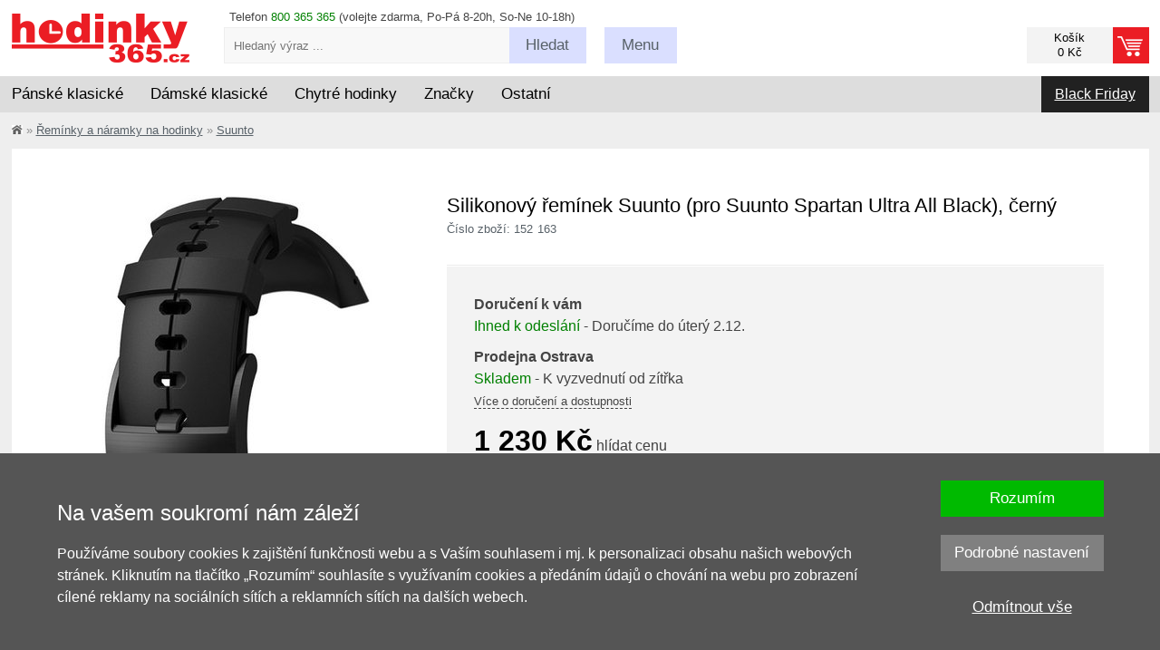

--- FILE ---
content_type: text/css
request_url: https://www.hodinky-365.cz/css/hlavni_base_new.css?60
body_size: 21103
content:
/*@import url('https://fonts.googleapis.com/css2?family=Inter:ital,opsz,wght@0,14..32,100..900;1,14..32,100..900&family=Montserrat:ital,wght@0,100..900;1,100..900&family=Noto+Sans:ital,wght@0,100..900;1,100..900&family=Open+Sans:ital,wght@0,300..800;1,300..800&family=Poppins:ital,wght@0,100;0,200;0,300;0,400;0,500;0,600;0,700;0,800;0,900;1,100;1,200;1,300;1,400;1,500;1,600;1,700;1,800;1,900&family=Source+Sans+3:ital,wght@0,200..900;1,200..900&display=swap');
*/
@font-face {
  font-family: "Oswald";
  src: url("font/Oswald-Light.eot");
  src: url("font/Oswald-Light.eot?#iefix") format("embedded-opentype"), url("font/Oswald-Light.svg#Oswald") format("svg"), url("font/Oswald-Light.woff") format("woff"), url("font/Oswald-Light.ttf") format("truetype");
  font-weight: normal;
  font-style: normal;
}
.cleaner {
  display: block;
  height: 0;
  clear: both;
  overflow: hidden;
  font-size: 0;
}
.cll {clear: left;}
.clr {clear: right;}
.nezalamovat {white-space: nowrap;}
.top-mrg10 {margin-top: 10px;}
.marb-10 {margin-bottom: 10px;}
.marb-15 {margin-bottom: 15px;}
.marb-30 {margin-bottom: 30px;}
.button {
  display: inline-block;
  border: none;
  background-color: #DADFFF;
  color: #586168;
  padding: 0 15px;
  text-align: center;
  height: 40px;
  line-height: 40px;
  font-size: 17px;
  cursor: pointer;
  vertical-align: bottom;
}
.button:hover, .razeni-mobile .select-btn:hover{
  background-color: #586168;
  color: #ffffff;
}
a.button {
  text-decoration: none;
}
.button-red {
  background-color: #eb1d24;
  color: #ffffff;
}
.button-red:hover {
  background-color: #d11a20;
  color: #ffffff;
}
.button-green {
  background-color: #00BA00;
  color: #ffffff;
}
.button-green:hover {
  background-color: #009500;
  color: #ffffff;
}
.label-ico {
   background-color:#333;
   color:#fff;
   display:inline-block;
   margin-right:15px;
   margin-bottom:5px;
   padding:0 10px;
   position:relative;
   text-decoration:none;
   z-index:1;
   font-family: sans-serif;
   font-size: 13px;
   line-height: 18px;
} 
.label-ico:after{
   height:0;
   width:0;
   -ms-transform:scale(0.9999);
   -moz-transform:scale(0.9999);
   transform:scale(0.9999);
   border-top:9px solid #333;
   border-right:9px solid transparent;
   border-top-width:8px;
   content:"";
   display:block;
   position:absolute;
   top:0;
   right:-8px;
   z-index:-1
}
.label-ico .lbl-in {
   display: inline-block;
   height: 21px;
   line-height: 22px;
   vertical-align: middle;
   overflow: hidden;
}
.label-ico.popclick {
   cursor: pointer;
}
.l-pouzite {
   background-color:#67707a;
}
.l-pouzite:after {
   border-top:9px solid #67707a;
}
.l-novinka {
   background-color:#27A7C8;
}
.l-novinka:after {
   border-top:9px solid #27A7C8;
}
.l-sleva {
   background-color:#f49b00;
}
.l-sleva:after {
   border-top:9px solid #f49b00;
}
.l-neni {
   background-color:#ffefef;
   color: #ff0000;
}
.l-neni:after {
   border-top:9px solid #ffefef;
}
.l-green {background-color:#107100;}
.l-green:after {border-top:9px solid #107100;}
.l-red {background-color:#ff0000;color:#ffffff;}
.l-red:after {border-top:9px solid #ff0000;}
.in-lbl {vertical-align:middle;}
.scroll-y {
  width: 100%;
  overflow-x: auto;
}

html {
  font-size: 16px;
  line-height: 24px;
  color: #444444;
  font-family: sans-serif;
}

/* background: url("../img_new/background.png") top center repeat-y;*/
body {
  min-width: 320px;
}
section {
    background-color: #eeeeee;
}
/*body {min-width: $page_min_width;}*/
.podtrzeno {
  text-decoration: underline;
}

.maly-font {
    font-size: 13px;
    line-height: 18px;
}

.sedy {
    color: #727171;
}

a, .jako-odkaz, .jako-odkaz2 {
  color: #ff0000;
  text-decoration: underline;
  cursor: pointer;
}

.drobecky a, .drobecky .jako-odkaz {
  color: #586168;
}
.select-vals .jako-odkaz {
   text-decoration: none;
}
.select-vals .jako-odkaz:hover {
   text-decoration: underline;
}

a:hover, .jako-odkaz:hover, .jako-odkaz2:hover {
  text-decoration: none;
}
a:hover .podtrzeno, .jako-odkaz:hover .podtrzeno {
  text-decoration: none;
}

h1, h2, h3, h4 {
  color: black;
}

h1 {
  font-size: 22px;
  line-height: 26px;
  padding-bottom: 10px;
  margin: 0 0 15px 0;
  font-weight: normal;
}

h2, .nadpis-cara {
  padding-bottom: 10px;
  font-weight: normal;
  font-size: 20px;
  line-height: 24px;
  margin: 20px 0;
}

h3 {
   font-weight: normal; 
}

fieldset {
  padding: 15px 15px 10px 15px;
  margin-bottom: 15px;
  background-color: #f5f5f5;
  border: solid #cccccc 1px;
}

.show-mobile, .show-mobile-inline, .hide, .hide-fil-pol {
  display: none;
}

.tar {
  text-align: right !important;
}

.tal {
  text-align: left !important;
}

.tac {
  text-align: center !important;
}

.flr {
  float: right !important;
}

.fll {
  float: left !important;
}
.odsazeni5 {
   margin-bottom: 5px;
}
.odsazeni10 {
   margin-bottom: 10px;
}
.odsazeni15 {
   margin-bottom: 15px;
}
.odsazeni20 {
   margin-bottom: 20px;
}

.sirka-stranky {
  width: 1275px;
  margin: auto;
}

.bocni-odsazeni {
  padding-left: 10px;
  padding-right: 10px;
}

.obsahovy-blok {
  padding: 20px;
  background-color: #ffffff;
}

.zelena {
  color: green !important;
}

.cervena {
  color: red !important;
}

.odpocet {
   color: green;
   font-weight: bold;
}

.tucne {
  font-weight: bold;
}

.otaznik {
  border-radius: 10px;
  -moz-border-radius: 10px;
  -webkit-border-radius: 10px;
  font-weight: bold;
  color: #586168;
  background-color: #DADFFF;
  font-size: 12px;
  padding: 1px 5px;
  margin-right: 3px;
  vertical-align: text-bottom;
  cursor: pointer;
  text-decoration: none;
}

.otaznik:hover {
   background-color: #586168;
   color: #ffffff;
}

.input, .textarea {
  -webkit-box-sizing: border-box;
  -moz-box-sizing: border-box;
  box-sizing: border-box;
  padding: 0 7px;
  background-color: #ffffff;
  border: solid #cccccc 1px;
  height: 26px;
  border: 1px solid #d5d5d5;
  /*-webkit-box-shadow: inset 1px 1px 4px 0px #d2d2d2;
  -moz-box-shadow:    inset 1px 1px 4px 0px #d2d2d2;
  box-shadow:         inset 1px 1px 4px 0px #d2d2d2;*/
}

.input:focus {
  background-color: #fbedca;
  /*-webkit-box-shadow: 0px 0px 5px #999999;
  -moz-box-shadow: 0px 0px 5px #999999;
  box-shadow: 0px 0px 5px #999999;*/
}

.input:disabled {
  background-color: #f8f8f8;
  color: #777777;
}

.form-obal {
  padding: 15px;
  margin-bottom: 15px;
  background-color: #f5f5f5;
  border: solid #cccccc 1px;
}
.form-obal .label {
  display: block;
  float: left;
  width: 30%;
  line-height: 26px;
}
.form-obal .input {
  width: 65%;
  margin-bottom: 15px;
}
.form-obal .inp-sm {
    width: 40%;
}
.form-obal .select {
  padding: 3px 7px 0 7px;
  background-color: #ffffff;
  border: solid #cccccc 1px;
  height: 26px;
}

.form-obal-new {
  padding: 15px;
  margin-bottom: 15px;
  background-color: #f5f5f5;
  border: solid #cccccc 1px;
  float: left;
}
.form-obal-new .label {
  color: #727171;
  display: block;
  font-family: verdana;
  font-size: 0.8rem;
  text-transform: uppercase;
  line-height: 1rem;
  margin-bottom: 3px;
}
.form-obal-new .input {
  margin-bottom: 10px;
}
.form-obal-new #zjisti-stav-email {
  width: 196px;
}
.form-obal-new #zjisti-stav-id {
  width: 98px;
}

.kontaktni-form .textarea {
  width: 400px;
  height: 60px;
  margin-bottom: 10px;
  padding: 4px 7px;
}

.table {
  width: 100%;
  border-collapse: collapse;
  margin-bottom: 10px;
}
.table td, .table th {
  padding: 4px 7px;
  vertical-align: middle;
  text-align: left;
}

.tbl_default {
  margin-bottom: 10px;
  width: 100%;
  border: solid #dddddd 1px;
}
.tbl_default th, .tbl_default td {
  padding: 7px 14px;
  text-align: left;
}
.tbl_default th {
  background-color: #8d8d8d;
  color: #ffffff;
  font-weight: bold;
  vertical-align: top;
}
.tbl_default .radek:nth-child(odd) {
  background-color: #f8f8f8;
}

.bocni-menu {
  float: left;
  width: 25%;
}
.bocni-menu .bocni-menu-in {
  margin-right: 15px;
  padding: 20px;
  background-color: #ffffff;
}
.bocni-menu h2 {
  margin-top: 0;
  margin-bottom: 10px;
}
.bocni-menu ul {
  list-style: none;
  margin-bottom: 20px;
  padding: 0 0 0 15px;
}
.bocni-menu li {
  margin-bottom: 10px;
}
.margin-bot-text{
    margin-bottom: 9px;
}

.s-menu {
  float: right;
  width: 75%;
}

#top_popup {
   padding: 8px 3px 8px 10px;
   text-align: center;
   background-color: #B7D6AA;
   line-height: 23px;
    -webkit-box-sizing: border-box;
    -moz-box-sizing: border-box;
    box-sizing: border-box;
    width: 100%;
    z-index: 199;
}
#top_popup .close-top-popup {
   background: url("../img_new/cudlik-close.png") top left no-repeat;
   width: 23px;
   height: 23px;
   float: right;
   margin-left: 10px;
   cursor: pointer;
}

.hp {
  background-color: #ffffff;
  padding: 10px;
}
.hph {
  background-color: #ffffff;
}

.hp-info {
  margin-bottom: 10px;
  margin-top: 30px;
}

.hp-text {
  -webkit-box-sizing: border-box;
  -moz-box-sizing: border-box;
  box-sizing: border-box;
  width: 49.7%;
  float: left;
  padding: 20px;
  background-color: #eeeeee;
  height: 300px;
}
.hp-text p {
  margin-top: 0;
}

.hp-prodejna {
  width: 49.7%;
  float: right;
  text-align: right;
}

.hp-produkty {
  margin: 0 0 15px 0;
  text-align: center;
}

.hp-produkt {
  display: inline-block;
  margin-right: 6px;
  width: 180px;
  text-align: center;
}
.hp-produkt.last {
  margin-right: 0px;
}
.hp-produkt .titulek {
  background-color: #F5F5F5;
  position: relative;
  line-height: 18px;
  padding: 10px;
  margin-bottom: 5px;
}
.hp-produkt .titulek span {
  position: absolute;
  width: 39px;
  height: 21px;
  bottom: -21px;
  left: 0;
  background: url("../img_new/hrot_dolu.png") top left no-repeat;
}
.hp-produkt .img {
  height: 230px;
  line-height: 230px;
}
.hp-produkt .img img {
  vertical-align: middle;
}

.zalozky {
  margin-bottom: 15px;
}
.zalozky .zalozky-hlavicka {
  padding: 0 10px;
  border-bottom: solid #ccc 1px;
  margin-bottom: 10px;
}
.zalozky .zalozky-hlavicka .zalozka {
  float: left;
  padding: 6px 10px 4px 10px;
  margin: 8px 5px 0 5px;
  background-color: #f8f8f8;
  color: #586168;
  cursor: pointer;
}
.zalozky .zalozky-hlavicka .zalozka:hover {
  color: #ffffff;
  background-color: #586168;
}
.zalozky .zalozky-hlavicka .aktivni {
  border: solid #ccc 1px;
  border-bottom: none;
  position: relative;
  bottom: -1px;
  padding: 9px 13px 4px 13px;
  margin-top: 4px;
  background-color: #ffffff;
  cursor: default;
}
.zalozky .zalozky-hlavicka .aktivni:hover {
  color: #586168;
  background-color: #ffffff;
}
.zalozky .m-zalozka {
  padding: 4px 10px;
  background-color: #f8f8f8;
  cursor: pointer;
}
.zalozky .m-zalozka:hover {
  background-color: #ccc;
}
.zalozky .aktivni {
  background-color: #ccc;
  cursor: default;
}
.zalozky .rolli {
  position: absolute;
  right: 0px;
  top: -32px;
}

.rolovaci-produkty {
  position: relative;
}
.rolovaci-produkty .rolli {
  text-align: right;
  margin-bottom: 5px;
}
.rolovaci-produkty .rol {
  position: absolute;
  top: 0;
  width: 38px;
  height: 39px;
  border: solid #cccccc 1px;
  line-height: 42px;
  margin-top: 105px;
  font-weight: bold;
  color: #586168;
  text-align: center;
  font-size: 24px;
  background-color: #DADFFF;
  cursor: pointer;
}
.rolovaci-produkty .rol:hover {
  background-color: #586168;
  color: #ffffff;
}
.rolovaci-produkty .roll {
  left: 0;
}
.rolovaci-produkty .rolr {
  right: 0;
}
.rolovaci-produkty .rolc {
  -webkit-box-sizing: border-box;
  -moz-box-sizing: border-box;
  box-sizing: border-box;
  padding: 0 40px;
  width: 100%;
  height: 315px;
  overflow: hidden;
}
.rolovaci-produkty .rolp {
  float: left;
  margin: 0 5px;
  width: 150px;
  height: 315px;
  overflow: hidden;
  text-align: center;
}
.rolovaci-produkty .img {
  width: 150px;
  height: 250px;
  line-height: 250px;
  text-align: center;
  overflow: hidden;
  margin: 5px 0 10px 0;
}
.rolovaci-produkty .img img {
  vertical-align: middle;
  max-width: 100%;
  max-height: 100%;
}
.rolovaci-produkty .nazev {
  max-height: 28px;
  line-height: 14px;
  overflow: hidden;
  font-size: 11px;
}
.rolovaci-produkty .nazev a {
  color: #990000;
}
.rolovaci-produkty .cena {
  font-weight: bold;
}
.fb-sleva {
  position: absolute;
  top: 0;
  left: 0;
  width: 100%;
  text-transform: uppercase;
  font-size: 20px;
  line-height: 28px;
  background: url("../img_new/bg-fb.png") 0 0;
}
.fb-sleva div {
  padding: 10px;
}
.fb-sleva img, #nadpis-varianty-nedostupne {
  margin-top: 20px;
}

.sleva-castka {
  width: auto;
  padding: 0 15px;
}

.msg {
  padding: 20px;
  margin: 10px 0;
}

.errormsg {
  background-color: #f2dede;
  color: #a94442;
  border: solid #ebccd1 1px;
}

.okmsg {
  background-color: #DFF0D8;
  border: solid #D6E9C6 1px;
  color: #3C763D;
}

.warnmsg {
  background-color: #fbedca;
  border: solid #ffffff 1px;
  color: #595959;
}

.res-img {
  max-width: 100%;
  max-height: 100%;
}

.w2 {
  float: left;
  width: 50%;
}

.w3 {
  float: left;
  width: 25%;
}

.w4 {
  float: left;
  width: 25%;
}
.w5 {
  width: 20%;  
}

.w6 {
  float: left;
  width: 16.666%;
}

.w7 {
  float: left;
  width: 14.285%;
}

.w2l {
  float: left;
  width: 49%;
}

.w2r {
  float: right;
  width: 49%;
}

.pary .w4 {
   width: 23%; 
}

.pary .w4.mezera {
   margin-right: 8%; 
}

.full {
  width: 100%;
  height: 100%;
  position: relative;
  padding-top: 15px;
}

.semi-full {
  width:-o-calc(100% - 295px);
  width:-moz-calc(100% - 295px);
  width:-webkit-calc(100% - 295px);
  width: calc(100% - 295px);
  float: right;
}

.semi-left {
  width: 295px;
  float: left;
}

.mn-info {
  border-radius: 8px;
  -moz-border-radius: 8px;
  -webkit-border-radius: 8px;
  background-color: black;
  position: absolute;
  top: 3px;
  right: -2px;
  width: 15px;
  height: 15px;
  font-size: 10px;
  line-height: 15px;
  text-align: center;
  color: #ffffff;
}

#head-top {
  background: #ffffff;
  border-bottom: solid #ebebeb 1px;
  height: 25px;
  line-height: 25px;
}
#head-top .volejte {
  color: #8d8d8d;
}

#head-links {
  display: block;
  float: right;
  list-style: none;
  padding: 0;
  margin: 0;
}
#head-links .li {
  float: right;
  padding: 0 10px 0 10px;
  position: relative;
}
#head-links .last {
  padding-right: 0;
}
#head-links .open {
  position: relative;
  top: 1px;
  background-color: #efefef;
}
#head-links .ico {
  display: inline-block;
  width: 20px;
  height: 17px;
  vertical-align: middle;
  margin: 0 3px 0 0;
  background: url("../img_new/ikony.png") 0 0 no-repeat;
}
#head-links .icologin {
  background-position: -10px -94px;
}
#head-links .iconakup {
  background-position: -50px -94px;
}
#head-links .icomagazin {
  background-position: -90px -94px;
}
#head-links .icokontakt {
  background-position: -130px -94px;
}

#loginform {
  position: absolute;
  z-index: 5;
  left: 0px;
  width: 268px;
  background-color: #EFEFEF;
  padding: 15px;
  color: #404040;
}
#loginform.prihlasen {
  width: auto;
  white-space: nowrap;
}
#loginform label {
  display: block;
  float: left;
  width: 25%;
  line-height: 1.9rem;
}
#loginform #login-email, #loginform #login-heslo {
  display: block;
  float: left;
  margin-bottom: 8px;
  width: 75%;
  color: black;
}
#loginform .button {
  height: 26px;
  float: right;
  line-height: 12px;
}
#loginform a {
  line-height: 26px;
}
#loginform .errormsg {
  background-color: #f2dede;
  color: #a94442;
  border: solid #ebccd1 1px;
  padding: 4px 12px;
  margin: 0 0 10px 0;
}

#head-bottom {
  background-color: #ffffff;
  height: 84px;
}
#head-bottom #odkaz-domu {
  float: left;
}
#head-bottom #odkaz-domu img {
  margin-top: 15px;
  vertical-align: top;
}
#head-bottom #top-baner {
  float: left;
  width: 300px;
  height: 70px;
  overflow: hidden;
}
#head-bottom #search {
  margin: 30px 0 0 35px;
  float: left;
  position: relative;
}
#head-bottom #search-input {
  -webkit-box-sizing: border-box;
  -moz-box-sizing: border-box;
  box-sizing: border-box;
  width: 400px;
  padding: 0 95px 0 10px;
  border: solid #eeeeee 1px;
  background-color: #f8f8f8;
  color: #404040;
  height: 40px;
}
#head-bottom .search-button {
  width: 85px;
  position: absolute;
  top: 0;
  right: 0;
  padding: 0;
}
#head-bottom #hledat-vice {
  -webkit-box-sizing: border-box;
  -moz-box-sizing: border-box;
  box-sizing: border-box;
  font-size: 12px;
  position: absolute;
  top: 40px;
  width: 255px;
  background-color: #ffffff;
  border: solid #eeeeee 1px;
  z-index: 60;
  padding: 15px;
  display: none;
  -webkit-box-shadow: 0px 2px 7px 0px #D2D2D2;
  -moz-box-shadow: 0px 2px 7px 0px #D2D2D2;
  box-shadow: 0px 2px 7px 0px #D2D2D2;
}
#head-bottom #hledat-vice p {
  margin: 0 0 15px 0;
}
#head-bottom #hledat-vice .gray {
  color: #8d8d8d;
}
#head-bottom #hledat-vice input {
  margin-right: 10px;
  position: relative;
  top: 3px;
}
#head-bottom .text a {
   color:#990000;
}
#head-bottom .bocni-odsazeni {
    position:relative;
}
#head-bottom .tel-inf {
    position: absolute;
    left: 250px;
    top: 10px;
}
.search-box {
   display: none;
}
.hledat-click {
   background: url("../img_new/ikony.png") #DADFFF -160px -160px no-repeat;
   width: 40px;
   height: 40px;
   float: left;
   cursor: pointer;
}
.hledat-click:hover {
   background-position: -160px -40px;
   background-color: #586168;
}
.hledat-click.open {
   background-color: #F7DC95;
}
.hledat-click.open:hover {
   background-color: #F7DC95;
   background-position: -160px -160px;
}
.menu-blok {
  margin: 30px 0 0 20px;
  float: left;
  position: relative;
}
.menu-blok .menu-btn, .admin {
  width: 80px;
  padding: 0;
}
.btn-obl {
    width:40px;
    padding:0;
    margin: 30px 20px 0 0;
    float: right;
    background: url("../img_new/ikony.png") #DADFFF -359px -160px no-repeat;
}
.btn-obl:hover {
   background-position: -320px -160px;
   background-color: #586168;
}
#mobil_stranka{
    margin: 30px auto 30px;
}
.recenzeDalsi {
    margin: 20px auto 20px;
    text-align: center;
}
.admin {
   float:left;
   margin:30px 0 0 20px;
   width: 35px;
   padding: 0;
}
.menu-blok .menu-btn:hover, #mobil_stranka:hover {
   color: #ffffff;
   background-color: #586168;
}
.menu-blok .menu-btn.open {
   background-color: #fbedca;
}
.menu-blok .menu-btn.open:hover {
   color: #586168;
   background-color: #fbedca;
}
.menu-blok .menu-obsah {
   width: 325px;
   position: absolute;
   background-color: #FBEDCA;
   left: -120px;
   z-index: 70;
   display: none;
}
.menu-obsah.open {
   display: block;
}
.menu-obsah a {
    color: #000000;
}
.menu-obsah .sloupec {
   width: 50%;
   float:left;
   text-align: right;
   padding: 20px 0 15px 0;
}
.menu-obsah .sloupec.pravy {
   text-align: left;
}
.menu-obsah .sloupec a {
   line-height: 26px;
   padding: 0 10px 0 0;
}
.menu-obsah .sloupec.pravy a {
   padding: 0 0 0 10px;
}
.menu-obsah .loginform {
   background-color: #F7DC95;
   padding: 15px 20px 15px 20px;
}
.loginform label {
  display: block;
  float: left;
  width: 25%;
  line-height: 1.9rem;
}
.loginform .sloupec {
  padding: 0;
}
.loginform #login-email, .loginform #login-heslo {
  display: block;
  float: left;
  margin-bottom: 8px;
  width: 75%;
  color: black;
}
.loginform .button {
  height: 2rem;
  float: right;
  line-height: 12px;
}
.loginform a {
  line-height: 2rem;
}
.loginform .errormsg {
  background-color: #f2dede;
  color: #a94442;
  border: solid #ebccd1 1px;
  padding: 4px 12px;
  margin: 0 0 10px 0;
}
#head-bottom #rada-telefon {
  float: right;
  text-align: center;
  font-size: 1.3rem;
  line-height: 1.5rem;
  color: #8d8d8d;
  margin-top: 14px;
}
#head-bottom #rada-telefon .mensi {
  font-size: 1.1rem;
  position: relative;
  top: -3px;
}
#head-bottom #odkaz-do-kosiku {
  float: right;
  width: 121px;
}
#head-bottom #odkaz-do-kosiku a {
  color: #8d8d8d;
  display: block;
  height: 40px;
  float: right;
  text-decoration: none;
  margin-top: 22px;
  background-color: #eeeeee;
}
#head-bottom #odkaz-do-kosiku a:hover .button-do-kosiku {
  background-color: #d11a20;
}
#head-bottom #odkaz-do-kosiku.prazdny a:hover .button-do-kosiku {
  background-color: #586168;
  background-position: 0 -40px;
}
#head-bottom #odkaz-do-kosiku .button-do-kosiku {
  display: block;
  position: relative;
  float: left;
  width: 40px;
  height: 40px;
  border-right: solid #ffffff 1px;
  background: url("../img_new/ikony.png") #eb1d24 0px -40px no-repeat;
}
#head-bottom #odkaz-do-kosiku.prazdny .button-do-kosiku {
  background: url("../img_new/ikony.png") #eeeeee 0px 0px no-repeat;
}
#head-bottom #odkaz-do-kosiku .obsah-do-kosiku {
  text-align: center;
  display: inline-block;
  padding: 0;
  width: 80px;
  height: 40px;
  line-height: 42px;
  overflow: hidden;
}

.odkaz-kosik {
   display:block;
   margin-top:30px;
   height:40px;
   float:right;
   width:295px;
   background-color:#F3F3F3;
   text-decoration:none;
}
.odkaz-kosik.prazdny {
   width:135px; 
}
.odkaz-kosik.prazdny .h905 {
    display: none;
}
.odkaz-kosik.prazdny .odkaz-text {
   width: 40px;
   background-image: url("../img_new/ikony.png");
   background-position: 0 -40px;
}

.odkaz-kosik .odkaz-cena {
   width:95px;
   text-align:center;
   line-height:16px;
   margin-top:4px;
   float:left;
   color: #000000;
}

.odkaz-kosik .odkaz-text {
   width:200px;
   float:right;
   padding: 0;
}

.odkaz-kosik .odkaz-text .sipka {
   display:inline-block;
   width:16px;
   height:25px;
   background: url("../img_new/ikony.png") no-repeat -290px -48px;
   vertical-align:middle;
}

.odkaz-kosik:hover .odkaz-text {
   background-color:#d11a20;
}

#hlavni-obsah {
  padding-bottom: 15px;
  min-width: 1275px;
}

.duverobody {
  margin-bottom: 25px;
}
.duverobody h2 {
  padding: 0;
  margin: 0 0 20px 0;
  border: none;
}
.duverobody .vyhody {
  position: relative;
  line-height: 18px;
}
.duverobody span {
  position: absolute;
}
.duverobody .v1 {
  top: 25px;
  left: 75px;
  width: 115px;
}
.duverobody .img_v2 {
  position: absolute;
  left: 185px;
  width: 71px; 
}
.duverobody .v2 {
  top: 14px;
  left: 270px;
  width: 115px;
}
.duverobody .v3 {
  top: 14px;
  left: 462px;
  width: 95px;
}
.duverobody .v4 {
  top: 14px;
  left: 656px;
  width: 115px;
}
.duverobody .v4s {
  top: 14px;
  left: 665px;
  width: 100px;
}
.duverobody .v5 {
  top: 25px;
  left: 848px;
  width: 110px;
}
.duverobody .v6 {
  top: 95px;
  left: 108px;
  width: 100px;
}
.duverobody .v7 {
  top: 95px;
  left: 295px;
  width: 120px;
}
.duverobody .v8 {
  top: 95px;
  left: 537px;
  width: 95px;
}
.duverobody .v9 {
  top: 95px;
  left: 760px;
  width: 195px;
}

.banery {
  padding: 10px;
  background-color: #ffffff;
  margin-bottom: 10px;
}
.banery .b {
  float: left;
  margin-right: 10px;
}
.banery .b560 {
  width: 560px;
  height: 180px;
}
.banery .b180 {
  width: 180px;
  height: 180px;
}
.banery .bsk {
  width: 109px;
  height: 180px;
}
.banery .horni {
  margin-bottom: 10px;
}
.banery .posledni {
  margin-right: 0;
}
.banery .uzsi {
  margin-right: 9px;
}
.banery .banner {
   float: left;
   margin-right: 1.2765957%;
   margin-bottom: 1.2765957%;
}
.banery .banner img:hover {
   opacity: 0.8;
}
.banery img {
   vertical-align: top;
}
.banery .subban {
   margin-bottom: 5.3097%;
}
.banery .banner1 {
   width: 24.04255319%;
}
.banery .banner2 {
   width: 49.3617%;
}
.banery .b-title {
   height:17px;
   line-height:17px;
   font-size:15px;
   overflow:hidden;
   margin: 9px 0 3px 0;
}
.banery .b-text {
   height:34px;
   font-size:12px;
   line-height:17px;
   overflow:hidden;
   color: #9F9F9F;
}
.banery .last_h {
   margin-right: 0;
}
.banery .last_v {
   margin-bottom: 0;
}

.uvodka-obrazky {
  margin-bottom: 10px;
}

.prehled-znacek, .prehled-vsech-znacek {
  margin-bottom: 30px;
}
.prehled-znacek .prekryv, .prehled-vsech-znacek .prekryv {
  position: absolute;
  width: 100%;
  height: 100%;
  z-index: 3;
  background-color: #dddddd;
  opacity: 0.4;
  border: solid #ffffff 4px;
  border-bottom: none;
  top: -2px;
  left: -1px;
}
.prehled-znacek .nazev, .prehled-vsech-znacek .nazev {
  position: absolute;
  width: 88%;
  margin: 0 6%;
  bottom: 8px;
  font-size: 12px;
  line-height: 14px;
  z-index: 6;
  color: #990000;
  text-decoration: underline;
}
.prehled-znacek .box-znacka, .prehled-vsech-znacek .box-znacka {
  display: block;
  text-align: center;
  height: 80px;
  width: 100%;
  position: relative;
  border: solid #ffffff 1px;
  border-bottom: none;
  overflow: hidden;
}
.prehled-znacek .box-znacka:hover, .prehled-vsech-znacek .box-znacka:hover {
  background-color: #ffffff;
}
.prehled-znacek .box-znacka:hover .prekryv, .prehled-vsech-znacek .box-znacka:hover .prekryv {
  background: none;
  opacity: 1;
}
.prehled-znacek .box-znacka:hover .nazev, .prehled-vsech-znacek .box-znacka:hover .nazev {
  text-decoration: none;
}
.prehled-vsech-znacek .box-znacka .l-novinka {
   position:absolute;
   top:5px;
   right:2px;
   z-index:5;
   color:#ffffff;
   padding:1px 4px;
}
.prehled-znacek .img-box, .prehled-vsech-znacek .img-box {
  margin: 10px 8px 6px 8px;
  height: 60px;
}
.prehled-znacek .all, .prehled-vsech-znacek .all {
  position: absolute;
  width: 88%;
  margin: 0 6%;
  top: 0;
  padding-top: 10px;
  z-index: 6;
}
.prehled-znacek .all .odkaz, .prehled-vsech-znacek .all .odkaz {
  color: #eb1d24;
  text-decoration: underline;
}
.prehled-znacek .all:hover .odkaz, .prehled-vsech-znacek .all:hover .odkaz {
  color: #d11a20;
  text-decoration: none;
}
.prehled-znacek .mensi, .prehled-vsech-znacek .mensi {
  line-height: 35px;
  font-size: 0.85rem;
  color: #bbbbbb;
}

.prehled-znacek {
  height: 240px;
  overflow: hidden;
}
.posunovac-full .box-znacka {width: 150px;display:inline-block;border: none;vertical-align: top;margin-left:5px;}
.posunovac-full .box-znacka .prekryv {border: none; top:0; left: 0;}

.z_all a {
   line-height: 36px;
   background-color: #eee;
   padding: 5px 10px;
   margin-right: 10px;
   white-space: nowrap;
}

#foot-top {
  border-top: solid #ebebeb 1px;
  border-bottom: solid #ffffff 1px;
  background-color: #ffffff;
  padding-top: 20px;
  min-height: 50px;
  display: none;
}

#foot-content {
  font-size: 0.9rem;
  border-top: solid #786858 2px;
  background-color: #262626;
  color: #ffffff;
  min-width: 1275px;
}

#foot-bottom {
  background-color: #3b3a3a;
  padding: 10px 0 5px 0;
  text-align: center;
}

#porovnani_zbozi .tbl-obal, .res-tbl {
  width: 100%;
  overflow-x: auto;
}
#porovnani_zbozi table {
  width: auto;
}
#porovnani_zbozi th, #porovnani_zbozi td {
  padding: 3px 5px;
}
#porovnani_zbozi th {
  text-align: left;
}
#porovnani_zbozi td {
  vertical-align: top;
  width: 170px;
  text-align: center;
}
#porovnani_zbozi .sudy {
  background-color: #f8f8f8;
}
#porovnani_zbozi .produkt-porovnani {
  margin-bottom: 10px;
}
#porovnani_zbozi .produkt-porovnani .img {
  height: 230px;
  line-height: 230px;
  margin-bottom: 10px;
}
#porovnani_zbozi .produkt-porovnani .img img {
  vertical-align: middle;
}
#porovnani_zbozi .produkt-porovnani .nazev {
  height: 36px;
  line-height: 18px;
  overflow: hidden;
}
#porovnani_zbozi .produkt-porovnani .nazev a {
  color: #990000;
}
#porovnani_zbozi .produkt-porovnani .nazev a:hover {
  color: #d11a20;
}
#porovnani_zbozi .produkt-porovnani .puvodni {
  color: #8d8d8d;
  height: 14px;
  font-size: 12px;
  margin-top: 5px;
  overflow: hidden;
  text-decoration: line-through;
}
#porovnani_zbozi .produkt-porovnani .cena {
  font-size: 16px;
  font-weight: bold;
  height: 18px;
  overflow: hidden;
}
#porovnani_zbozi .produkt-porovnani .skladem {
  font-size: 11px;
  font-weight: bold;
  margin-top: 5px;
  height: 13px;
  line-height: 13px;
  overflow: hidden;
  color: green;
}
#porovnani_zbozi .produkt-porovnani .dostupnost {
  font-size: 11px;
  height: 13px;
  line-height: 13px;
  overflow: hidden;
}
#porovnani_zbozi .zrusit {
  white-space: nowrap;
  display: inline-block;
  background-color: #DADFFF;
  color: #586168;
  text-decoration: none;
  padding: 0 0 0 10px;
  height: 25px;
  line-height: 27px;
}
#porovnani_zbozi .zrusit .x {
  display: inline-block;
  line-height: 25px;
  height: 25px;
  width: 25px;
  color: #ffffff;
  vertical-align: top;
  margin-left: 10px;
  background: url("../img_new/ikony.png") #eb1d24 -608px -88px no-repeat;
}
#porovnani_zbozi .zrusit:hover .nazev {
  text-decoration: line-through;
}
#porovnani_zbozi .button {
  margin-top: 10px;
}

#systemove-hlasky {
  padding: 0 10px;
}

.ctyri-produkty, .tri-produkty {
  margin-bottom: 10px;
}

.produkt {
  padding: 0 10px;
  border: solid #ffffff 1px;
  border-bottom: solid #ebebeb 1px;
  position: relative;
  height: 337px;
}
.produkt .label-ico {
    margin-bottom: 1px;
}
.obl .produkt, .obl-poz .produkt {
  height: 354px;    
}
.produkt .obl-del {
    text-align: center;
}
.produkt .obl-del a {
    color: red;
}
.produkt.ovl {
  opacity: 0.4;
}
.produkt .img-box {
  height: 230px;
  line-height: 230px;
  text-align: center;
  overflow: hidden;
  margin: 15px 0 10px 0;
  position: relative;
}
.produkt .img {
  height: 230px;
  line-height: 230px;
}
.produkt .img img {
  vertical-align: middle;
}
.produkt .nazev, .produkt .info {
  text-align: center;
  max-height: 51px;
  line-height: 17px;
  overflow: hidden;
}
.produkt .obl-pzn {
    -webkit-box-sizing: border-box;
    -moz-box-sizing: border-box;
    box-sizing: border-box;
    position: absolute;
    bottom:0;
    width:100%;
    background-color: #fbedca;
    padding: 5px;
    line-height: 17px;
    text-align: center;
    opacity: 0.9;
}
.produkt .nazev a, .produkt .info a {
  color: #666666;
}
.produkt .nazev {
  margin-bottom: 3px;
}
.produkt .nazev.uzsi {
  height: 19px;
  overflow: hidden;
}
.produkt .info {
  max-height: 17px;
}
.produkt .dostupnost {
  color: #8d8d8d;
  font-size: 12px;
}
.produkt .cena {
  font-weight: bold;
  color: black;
}
.produkt:hover:not(.uvodni-info) { 
  -moz-box-shadow: inset 0 0 8px #bbbbbb;
  -webkit-box-shadow: inset 0 0 8px #bbbbbb;
  box-shadow: inset 0 0 8px #bbbbbb;
  border: solid #ebebeb 1px;
}
.produkt:hover .vice, .produkt:hover .nakup {
  display: block;
}

.poukazy .poukaz {
  text-align: center;
  height: auto !important;
}
.poukazy .pic {
  margin-bottom: 15px;
}
.poukazy .tri-produkty {
  margin-bottom: 25px;
}
.poukaz .button {
   margin-bottom: 15px;
}

.drobecky {
  padding: 0 10px;
  color: #8d8d8d;
  line-height: 40px;
  overflow-x: auto;
  white-space: nowrap;
}

.skupina-popis {
  font-size: 0.9rem;
}

.oblibene-kategorie {
  border-bottom: solid #ebebeb 1px;
  margin-bottom: 10px;
}
.oblibene-kategorie a {
  text-align: center;
  background-color: #8d8d8d;
  display: block;
  margin-bottom: 10px;
  color: #ffffff;
  padding: 5px 0;
}

.razeni {
  /*margin: 0 10px 10px 10px;
  padding: 10px 0;
  border-top: solid $line_dark 1px;
  border-bottom: solid $line_dark 1px;
  a, .aktualni {
     padding: 0 10px;
  }
  .aktualni {
    font-weight: bold;
  }
  select {
     width: 100%;
     color: $black;
  }
  .svetlejsi {
     color: $text-gray;
  }
  .pocet-polozek {
     float: right;
  }*/
  float: right;
}
.razeni select {
  font-family: "Arial";
  font-size: 15px;
  position: relative;
  top: 2px;
  margin-right: 10px;
}

.razeni-mobile {
   float: right;
}
.self-sel {
   position:relative;
}
.seznam-produktu .self-sel {
   top: -7px;
   right: 10px;
   margin-left: 20px;
}
.razeni-mobile .select-btn {
   text-align: right;
   color: #586168;
   background-color: #ffffff;
   font-size: 14px;
   padding: 0 5px 0 15px;
}
.select-btn .ico {
    display: inline-block;
    width: 20px;
    height: 17px;
    vertical-align: middle;
    margin: 0 0 0 3px;
    background: url("../img_new/ikony.png") -448px -92px no-repeat;
}
.select-btn:hover .ico {
   background-position: -370px -92px;
}
.select-btn.open, .select-btn.open:hover {
   color: #586168;
   background-color: #fbedca;
}
.select-btn.open:hover .ico {
   background-position: -448px -92px;
}
.select-vals {
   background-color: #fbedca;
   display: none;
   position: absolute;
   top: 40px;
   right: 0;
   z-index: 150;
   padding: 5px 0;
   min-width: 100%;
}
.select-vals.open {
   display: block;
}
.select-val {
   padding: 5px 30px 5px 15px;
   text-align: right;
}
.fil-zal {
    margin-right:15px;
}
.fil-zal .w2 {
    padding: 8px 0;
}
.fil-zal .vybr {
    background-color: #ffffff;
}
.fil-inf {
    margin: 15px 5px;
}
#filtr {
  margin: 0 15px 15px 0;
  background-color: #ffffff;
  padding: 10px;
}
#filtr .nadpis {
  color: black;
  font-size: 19px;
  padding: 5px 0 10px 0;
  margin-bottom: 10px;
  border-bottom: solid #f8f8f8 1px;
}
#filtr .nadpis .filtr-vymazat {
  float: right;
  font-size: 13px;
  width:auto !important;
}
#filtr .box {
  border-bottom: solid #ffffff 1px;
}
#filtr .box-ostatni {
  padding-bottom: 10px;
}
#filtr .icon {
  display: inline-block;
  width: 22px;
  height: 20px;
  background: url("../img_new/ikony.png") 0 0 no-repeat;
  vertical-align: middle;
}
#filtr .iskladem {
  background-position: -490px -93px;
}
#filtr .ivyprodej {
  background-position: -572px -93px;
}
#filtr .inovinky {
  background-position: -530px -93px;
}
#filtr a, #filtr .neni, #filtr .vybrano, #filtr .jako-odkaz {
  overflow: hidden;
  display: block;
  height: 26px;
  line-height: 26px;
  width: 100%;
}
#filtr .box-hodnoty {
  display: none;
  margin: 10px 0;
}
#filtr .box-hodnoty a, #filtr .box-hodnoty .jako-odkaz, #filtr .box-ostatni a, #filtr .box-ostatni .jako-odkaz {
  border-bottom: solid #f8f8f8 1px;
  text-decoration: none;
  color: #666666;
}
#filtr .box-hodnoty a:hover, #filtr .box-hodnoty .jako-odkaz:hover, #filtr .box-ostatni a:hover, #filtr .box-ostatni .jako-odkaz:hover {
  background-color: #f8f8f8;
}
#filtr .fil-show.jako-odkaz {
   color: #888888;
   font-size: 12px;
   text-decoration: underline;
}
#filtr .fil-show.jako-odkaz span {
   margin-left: 5px;
}
#filtr .fil-less {
   display: none;
}
#filtr .box-hodnoty .prvek, #filtr .box-ostatni .prvek {
  display: inline-block;
  vertical-align: text-top;
  width: 16px;
  height: 16px;
  background: url("../img_new/ch.png") 0 0 no-repeat;
  margin: 0 3px 0 4px;
}
#filtr .fil-lvl2 .prvek {
   margin: 0 3px 0 25px;
}
#filtr .fil-lvl3 .prvek {
   margin: 0 3px 0 50px;
}
#filtr .box-hodnoty .jako-radio, #filtr .box-ostatni .jako-radio {
  background-position: 0 0;
}
#filtr .box-hodnoty .jako-radio.vybrany, #filtr .box-ostatni .jako-radio.vybrany {
  background-position: 0 -16px;
}
#filtr .box-hodnoty .jako-checkbox, #filtr .box-ostatni .jako-checkbox {
  background-position: 0 -32px;
}
#filtr .box-hodnoty .jako-checkbox.vybrany, #filtr .box-ostatni .jako-checkbox.vybrany {
  background-position: 0 -48px;
}
#filtr .aktivni {
  border-bottom: solid #ebebeb 1px;
}
#filtr .open .box-hodnoty {
  display: block;
}
#filtr .box-nazev, #filtr .box-nadpis {
  overflow: hidden;
  line-height: 32px;
  height: 32px;
  background-color: #eeeeee;
  color: #586168;
  cursor: pointer;
  text-transform: uppercase;
}
#filtr .box-nazev:hover {
  background-color: #586168;
  color: #ffffff;
}
#filtr .box-nadpis {
   padding-left: 10px;
   margin-bottom: 10px;
   cursor: default;
}
#filtr .podnadpis {
  padding-left: 5px;
  height: 26px;
  line-height: 26px;
  font-style: italic;
  color: #aaaaaa;
  margin-top:10px;
}
#filtr .podnadpis::first-letter {
    text-transform: uppercase;
}
#filtr .podnadpis.fil-lvl2 {
   padding-left:25px;
}
#filtr .podnadpis.fil-lvl3 {
   padding-left:50px;
}
#filtr .zrusit {
  background-color: #8d8d8d;
  color: #ffffff;
  text-decoration: none;
  padding: 0;
  line-height: 36px;
  height: 36px;
}
#filtr .zrusit span {
  display: inline-block;
  font-weight: bold;
  padding: 0 6px;
  background-color: #eb1d24;
  line-height: 36px;
  height: 36px;
}
#filtr .zrusit:hover span {
  color: black;
}
#filtr .box-hodnoty .tucne, #filtr .box-ostatni .tucne {
   font-weight: normal;
   color: #ff0000;
}
#filtr .tradicni {
   position: relative;
}
#filtr .otaznik {
  vertical-align: bottom;
  position: absolute;
  top: 4px;
  right: 0;
  padding: 0 6px;
  height: 18px;
}
#filtr .cena-zadani {
   margin-top: 5px;
   margin-bottom: 10px;
}
#filtr .cena-zadani .cena-input {
  -webkit-box-sizing: border-box;
  -moz-box-sizing: border-box;
  box-sizing: border-box;
  width: 50px;
  border: solid #ebebeb 1px;
  background-color: #f8f8f8;
  height: 26px;
  line-height: 26px;
  vertical-align: top;
  text-align: left;
  padding: 0 6px;
  color: black;
}
#filtr .cena-zadani .cena-input.cervena {
   color: red;
}
#filtr .cena-zadani .button {
  height: 26px;
  line-height: 26px;
  padding: 0;
  width: 78px;
  font-size: 13px;
}
#filtr .znak {
  display: block;
  float: left;
  width: 25px;
  height: 25px;
  background: url("../img_new/ikony.png") -645px -84px no-repeat;
}
#filtr .open .znak {
  background-position: -445px -83px;
}

.fil-txt {
   padding-left: 7px;
}

.seznam-produktu {
  background-color: #ffffff;
  padding: 10px 0 15px 0;
}
.seznam-produktu h1 {
  margin-left: 10px;
  margin-right: 10px;
  border-bottom: solid #ebebeb 1px;
}
.seznam-produktu .tri-produkty {
  margin: 0 10px 15px 10px;
}
.seznam-produktu .hlavicka {
  font-size: 16px;
  line-height: 26px;
  margin: 0 10px 15px 10px;
}

.hlavicka .des-top p:last-of-type {display: inline;}
.hlavicka .des-sh {padding-left:10px; white-space: nowrap;}
.hlavicka .des-ext {display: none;}
.hlavicka .des-zaj {white-space: nowrap;float:right;}

.sz-paticka {
  font-size: 16px;
  line-height: 26px;
  margin-top: 10px;
  padding: 20px;
  background-color: #ffffff;
}
.sz-paticka .sloupce {
   -webkit-column-count: 2; /* Chrome, Safari, Opera */
   -moz-column-count: 2; /* Firefox */
   column-count: 2;
   -webkit-column-gap: 30px; /* Chrome, Safari, Opera */
   -moz-column-gap: 30px; /* Firefox */
   column-gap: 30px;
}
.sz-paticka ul {
   padding-left: 15px; 
}
.sz-paticka p {
   margin: 0 0 20px 0;
}
.poczb {
    float: left;
    line-height: 25px;
    color: #777777;
    margin: 0 10px 10px 0;
}

.podrady {
  margin: 0 5px 10px 5px;
}
.podrady .podrada-sipka, .seznamy .podrada-sipka {
  margin: 0 18px 10px 5px;
  float: left;
  height: 23px;
  line-height: 23px;
  border: solid #ddd 1px;
  border-right: none;
  padding: 0 10px;
  color: #777;
  position: relative;
}
.podrady .podrada-sipka span, .seznamy .podrada-sipka span {
  position: absolute;
  width: 13px;
  height: 25px;
  background: url("../img_new/sipka.png") top left no-repeat;
  right: -13px;
  top: -1px;
}
.podrady .podrada {
  padding: 0 5px 10px 5px;
  float: left;
}
.podrady a, .sez {
  display: block;
  background-color: #eeeeee;
  height: 25px;
  line-height: 25px;
  overflow: hidden;
  padding: 0 10px;
}
.seznamy .podrada-sipka {
  margin: 0 20px 10px 0;  
}
.sez {
  margin: 0 5px 10px 0;
  float: left;  
}

.filtr-seznam {
  margin: 0 10px 10px 10px;
  border-bottom: solid #ebebeb 1px;
}
.filtr-seznam.bez-borderu {
  border: none;
}
.filtr-seznam .vas-vyber {
  display: inline-block;
  height: 23px;
  line-height: 23px;
  float: left;
  margin: 0 23px 10px 0;
  border: solid #ddd 1px;
  border-right: none;
  padding: 0 10px;
  color: #777;
  position: relative;
}
.filtr-seznam .vas-vyber .hrot {
  position: absolute;
  width: 13px;
  height: 25px;
  background: url("../img_new/sipka.png") top left no-repeat;
  right: -13px;
  top: -1px;
}
.filtr-seznam .zrusit {
  display: inline-block;
  background-color: #DADFFF;
  color: #586168;
  text-decoration: none;
  padding: 0 0 0 10px;
  height: 25px;
  line-height: 25px;
  float: left;
  margin: 0 10px 10px 0;
}
.filtr-seznam .zrusit .x {
  display: inline-block;
  line-height: 25px;
  height: 25px;
  width: 25px;
  color: #ffffff;
  vertical-align: top;
  margin-left: 10px;
  background: url("../img_new/ikony.png") #eb1d24 -608px -88px no-repeat;
}
.filtr-seznam .zrusit .mensi {
  color: #8d8d8d;
}
.filtr-seznam .zrusit:hover .nazev {
  text-decoration: line-through;
}
.filtr-seznam .zrusit .lupa {
   vertical-align:middle;
   margin-right: 5px;
}
.filtr-seznam .left-info {
  float: left;
  width: -webkit-calc(100% - 100px);
  width: calc(100% - 100px);
}
.filtr-seznam .right-info {
  float: right;
  padding-top: 6px;
  margin-bottom: 10px;
  width: 80px;
  text-align: right;
}
.filtr-seznam .right-info a {
  padding-left: 7px;
}
.posunovac-obal {
    overflow: hidden;
}
.posunovac-full {
    white-space: nowrap;
    overflow-x: auto;
}
.posunovac-full.grab {
    overflow: visible;
    cursor: grab;
}
.pz-pol, .pc-pol {
    display:inline-block;
    white-space: normal;
    width:200px;
    position: relative;
    margin-left: 20px;
    vertical-align: top;
    text-align: center;
}
.pc-pol {
   width:27.889%; 
   margin-left: 2.391%;
   text-align: left;
}
.flickity .pc-pol {
   width:30.3%; 
   margin-left: 2.597%;
}
.pc-pol .nazev {
    margin-top:15px;
}
.pc-pol .times {
    font-family: times;
    font-size: 28px;
    line-height: 36px;
    padding-bottom: 20px;
}
.pc-pol .nazev a {
    text-decoration: none;
    color: #444444;
}
.pc-pol .autor-datum {
    margin-top: 10px;
}
.pc-pol .label-ico {
   position: absolute;
   top: 10px;
   left: 0;
}
.pz-pol .produkt {
    border: solid #ffffff 1px;
}
.pu-pol {display: inline-block; position:relative; width: 134px; white-space: normal; margin-left: 11.85px; vertical-align: top;}
.pu-pol .maly-font {position:absolute;background-color: #fbedca;opacity: 0.8;color:#000000;width:100%;text-align:center;bottom:0;z-index:9;padding:5px 0;}
.pu-pol img {vertical-align: top;}
.pz-pol.prvni, .pc-pol.prvni, .pu-pol.prvni, .box-znacka.prvni {
    margin-left: 50px;
}
.pz-pol.posledni, .pc-pol.posledni, .pu-pol.posledni, .box-znacka.posledni {
    margin-right: 50px;
}
#dkz .tb-box {
    padding-top: 50px;
    padding-bottom: 35px;
}
#dkz .tb-box2 {
    padding-top: 30px;
    padding-bottom: 15px;
}
#dkz .rl-box {
    padding-left: 50px;
    padding-right: 50px;
}
#dkz .wh-box {
  background-color: #ffffff;
}
#dkz .gr-box {
    background-color: #dddddd;
}
#dkz .popisek{
   width: 80%;
   font-family: 'Raleway', sans-serif;
   font-size: 16px;
   line-height: 26px;
}
.uppercase {
  text-transform: uppercase;
}
#dkz .foto-left{
  float: left;
  width: 400px;
}
#dkz .dkz-left {
  float: left;
  width: 49%;
}
#dkz .video-link {
    margin-bottom: 5px;
}
#dkz .video-link img {
    vertical-align: middle;
}
#dkz .topInfo-right, #dkz .topInfo-right720{
  float: right;
  width: -webkit-calc(100% - 430px);
  width: calc(100% - 430px); 
}
#dkz .dkz-right {
  float: right;
  width: 49%;
}
#dkz .product-name {
  padding-bottom: 0px;
  margin-bottom: 0px;
}
#dkz .maly-font.item-id{
  margin: 4px 0px 20px 0px;
  color: #586168;
}
#dkz .doprava_zdarma {
  color: green;
}
#dkz .doprava_auto {
  display: inline-block;
  width: 20px;
  height: 13px;
  background: url("../img_new/ikony.png") -332px -97px no-repeat;
  vertical-align: middle;
}
#dkz .info-dostupnost {
  /*float: left;*/
}
#dkz .dostupnost-info {
    margin-bottom: 20px;
}
#dkz .info-dostupnost span {
  width: 20px;
  height: 15px;
  vertical-align: middle;
  background: url("../img_new/ikony.png") -291px -95px no-repeat;
}
#dkz .kdy-dodame {
  margin-top: 10px;
  padding: 10px 10px 10px 10px;
  border-top: solid #ebebeb 1px;
  border-bottom: solid #ebebeb 1px;
}
#dkz .skladem-info {
  color: green;
}
#dkz .parametry {
  padding: 0;
  margin: 0 0 15px 0;
}
#dkz .par-rad, #dkz .par-bun {
    background-color: #f2eee8;
    margin-bottom:2px;
}
#dkz .par-bun1, #dkz .par-bun2 {
  -webkit-box-sizing: border-box;
  -moz-box-sizing: border-box;
  box-sizing: border-box;
  float:left;
  padding:6px 15px;
}
#dkz .par-bun1 {
   width: 160px; 
}
#dkz .par-bun2 {
  width: -webkit-calc(100% - 160px);
  width: calc(100% - 160px);  
}
#dkz .par-bun, #dkz .par-nad {
  padding:6px 15px;    
}
#dkz .par-nad {
    text-transform: uppercase;
}
#dkz .dkz-parametry .width-full {
  width:100%;
}
#dkz #td_1 {
  width: 130px;
}
#dkz .vice-posun span, .hlavicka .des-sh span {
  display: inline-block;
  width: 15px;
  height: 15px;
  background: url("../img_new/ikony.png") -413px -93px no-repeat;
  vertical-align: middle;
}
.dkz-kupon {color:#ffffff;background-color:#f49b00;padding:0 20px;position:relative;bottom:-10px;line-height:65px;}
.dkz-kupon .kl {float:left;padding-right:15px;font-size:26px;}
.dkz-kupon .kr {float:left;}
.dkz-kupon .kri {display:inline-block;vertical-align:middle;line-height:16px;}
.dkz-kupon .white {border-color: white;}
#dkz .nakup-blok {
  background-color: #f3f3f3;
  margin: 10px 0;
  border-top: solid #ebebeb 1px;
  border-bottom: solid #ebebeb 1px;
}
#dkz .doplnek-wrapper {
  display: flex;
  flex-wrap: wrap;
  align-items: flex-start;
  margin-bottom: 5px;
}

.doplnek-checkbox {
  flex: 0 0 auto;
  padding-right: 5px;
  display: flex;
  align-items: center;
}

.plus{
  margin-left: 5px;
}

.doplnek-content {
  flex: 1;
  min-width: 200px;
  line-height: 1.6;
}

.dkz-pouzite {
  margin-bottom: 20px;
  line-height: 28px;
}
#dkz .dkz-pouzite .cena-zdroj {
  font-weight: bold;
}
#dkz .dkz-pouzite .otaznik {
  vertical-align: initial;
}
#dkz .cena-dkz, #dkz .disable {
  color: #8d8d8d;
}
#dkz .cena-dkz .black {
  color: #404040;
}
#dkz .cena-hlidani {
  margin-left: 4px;
}
#dkz .puvodni-cena {
  padding-top: 5px;
  color: #8d8d8d;
}
#dkz .puvodni-cena span {
  text-decoration: line-through;
}
#dkz .nakup {
  padding: 30px;
  border-top: solid #ffffff 1px;
  border-bottom: solid #ffffff 1px;
}
#dkz .tlacitka {
  padding-top: 15px;
}
#dkz .koupit {
  margin-right: 10px;
}
#dkz .tlacitka .button {
   margin-bottom: 15px;
}
#dkz .vetsi {
  font-size: 2rem;
  font-weight: bold;
  color: #000000;
}
#dkz .dalsi-info {
  padding: 10px 25px;
  border-top: solid #dfdfdf 1px;
  text-align: right;
}
#dkz .vyhody {
  color: #404040;
  line-height: 1.6rem;
}
#dkz .vyhody .plus {
  font-weight: bold;
  font-size: 1.1rem;
  vertical-align: middle;
  margin-right: 3px;
}
#dkz .vyhody .res-img {
  max-width: 60px;
  max-height: 60px;
  margin: 5px 5px 0 0;
  cursor: pointer;
}
#dkz .tbl-splatky {
    width: 100%;
}
#dkz .tbl-splatky td {
    padding: 3px 7px;
    border-bottom: solid #dfdfdf 1px;
}
#dkz .tbl-splatky .spl-logo {
    max-width:120px;
}
#dkz #hlidaci-pes, #dkz .cena-dotaz {
  position: relative;
  background-color: #ffffff;
  padding: 5px;
}
#dkz #hlidaci-pes {
   margin-bottom: 15px;
}
#dkz #input-pes, #dkz .input-cena-dotaz {
  -webkit-box-sizing: border-box;
  -moz-box-sizing: border-box;
  box-sizing: border-box;
  width: 100%;
  padding: 0 105px 0 10px;
  border: solid #eeeeee 1px;
  background-color: #ffffff;
  color: #404040;
  height: 40px;
}
.hlidaci-pes-obal{
    margin-left: 19px;
}
#dkz .button-pes, #dkz .button-cena-dotaz {
  position: absolute;
  top: 5px;
  right: 5px;
}
#dkz .pes-info {
  margin: 0 0 15px 0;
  font-size: 15px;
}
#dkz .pes-info .vyrazne {
  color: red;
  font-weight: bold;
}
#dkz .dopl_spec_vyber.vybrana {
   border: solid red 2px;
}
#dkz .odkazy-blok .button {
    margin: 0 15px 15px 0;
}
#dkz .social {
  text-align: right;
  margin-bottom: 10px;
  width: 100%;
  overflow: hidden;
}
#dkz .info-blok {
  border-top: solid #dfdfdf 1px;
  padding: 10px;
}
#dkz .volejte {
  float: right;
  text-align: center;
  font-size: 0.8rem;
  font-weight: bold;
}
#dkz .volejte span {
  background-color: #afafaf;
  font-size: 2rem;
  color: #ffffff;
  line-height: 2.2rem;
  padding: 0 10px;
}
#dkz .piktogramy p {
  margin-top: 0;
}
#dkz .souvisejici-skupiny a {
   display: inline-block;
   text-decoration: none;
   background-color: #DADFFF;
   color: #586168;
   padding: 3px 7px;
   margin: 0 10px 10px 0;
}
#dkz .souvisejici-skupiny a:hover {
   background-color: #586168;
   color: #ffffff;
}
#dkz .velke-foto-obal, #dkz .krabicka-foto-obal {
  padding: 0;
    cursor: -webkit-zoom-in;
    cursor: zoom-in;
  margin-bottom: 25px;
}
#dkz .velke-foto, #dkz .krabicka-foto {
  position: relative;
  text-align: center;
  width: 100%;
  height: 400px;
  line-height: 400px;
}
#dkz .velke-foto img, #dkz .krabicka-foto-obal img {
  max-width: 100%;
  vertical-align: middle;
}
#dkz .dalsi-fotky {
  margin-bottom: 10px;
  display: block;
    width: 100%;
  text-align: center;
}
#dkz .msg .dalsi-fotky {
   margin-bottom: 0;
}
#dkz .dalsi-fotky .dalsi-fotka-obal {
  -webkit-box-sizing: border-box;
  -moz-box-sizing: border-box;
  box-sizing: border-box;
  float: left;
  height: 11.5%;
  width: 11.5%;
  margin-right: 1%;
  margin-bottom: 1%;
  text-align: justify;
  display: inline-block;
}
#dkz .msg .dalsi-fotky {
   margin-bottom: 0;
   width: 87%;
}
#dkz .dalsi-fotky .dalsi-fotka {
  text-align: center;
    cursor: -webkit-zoom-in;
    cursor: zoom-in;
}
#dkz .dalsi-fotky .dalsi-fotka img {
  vertical-align: middle;
}
#dkz .hodnoceni .stars {
  position: relative;
  top: -2px;
}
#dkz .stars {
  float: left;
  margin-right: 5px;
}
#dkz .stars span {
  display: inline-block;
  width: 19px;
  height: 18px;
  background: url("../img_new/ikony.png") 0 0 no-repeat;
  vertical-align: middle;
}
#dkz .stars .full {
  background-position: -450px -51px;
  padding:0;
}
#dkz .stars .half {
  background-position: -530px -51px;
}
#dkz .stars .none {
  background-position: -490px -51px;
}
#dkz .stars .pocet {
    vertical-align: initial;
    background: none;
}
#dkz .dkz-parametry {
  font-size: 16px;
  line-height: 22px;
}
#dkz .dkz-h2 {
    text-transform: uppercase;
    margin: 30px 0 15px 0;
    padding:0;
    font-weight: normal;
}
#dkz .dkz-h2 .flr {
    text-transform: none;
}
#dkz .dkz-parametry table {
  border-collapse: collapse;
}
#dkz .dkz-parametry .background {
  background-color: #f2eee8;
}
#dkz .dkz-parametry .td_1 {
  width: 130px;
}
#dkz .dkz-parametry td {
  padding: 4px 10px;
  text-align: left;
  vertical-align: top;
  background-color: #f2eee8;
  border-bottom: 2px solid white;
}
#dkz .dkz-parametry .nadpis-funkce{
    padding: 4px 10px;
     font-weight: bold;
}
#dkz .dkz-parametry .det {
    color: #9b9b9b;
}
#nadpis_diamanty{
    font-weight:bold;
    padding-left: 9px;
    padding-top: 20px;
    margin-bottom: -16px;
}
#dkz .dkz-parametry .diamant_back{
  background: url("../img_new/diamonds-banner.jpg") no-repeat;
  padding: 10px;
  padding-left: 17px;
  margin-top: 20px;
}
#dkz .dkz-parametry .diamant_back table{
    line-height:1.4rem;
}
#dkz .dkz-parametry .diamant_back td {
  padding: 0px;
  text-align: left;
  background-color: transparent;
  border-bottom: none;
}
#dkz .dkz-parametry .diamant_back .td_2 {
    width: 65%;
}
#dkz .dkz-parametry .diamant_back #hide-res {
    font-weight: bold;
}
#dkz .dkz-parametry .diamant_back #diam_poc{
    padding-left: 40px;
}
#dkz .dkz-parametry th {
  text-align: left;
  padding: 25px 10px 15px 10px;
  padding-top: 20px;
  font-size: 20px;
  font-weight: normal;
  text-transform: uppercase;
}
#dkz .grupa {
    text-transform: uppercase;
    font-weight: bold;    
}
#dkz .p-grupa {
    margin-top: 10px;  
}
#dkz .dkz-parametry .jako-odkaz {
   font-size: 13px;
   text-transform: none;
}
#dkz .dkz-funkce {
  padding: 10px 0 20px 0;
  line-height: 26px;
}
#dkz .dkz-funkce .popclick {
    cursor: pointer;
}
#dkz .dkz-funkce .funkce {
  display: inline-block;
  vertical-align: top;
  background-color: #f2eee8;
  padding: 4px 10px;
  color: #404040;
  margin-right: 10px;
  font-size: 14px;
  white-space: nowrap;
  margin-bottom: 5px;
}
#dkz .recenze {
  background-color: #f6f6f6;
  padding: 13px;
  border-radius: 5px;
  margin-bottom: 10px;
}
#dkz .recenze .udaje {
  color: #8d8d8d;
  font-size: 0.9rem;
  margin-bottom: 5px;
}
#dkz .recenze .text {
  padding-right: 20px;
  line-height: 1.5rem;
}
#dkz .recenze .rec-koment {
  color: #8D8D8D;
  font-weight: bold;
  margin-left: 5%;
}
#dkz .recenze .rec-koment span {
  font-weight: normal;
  font-style: italic;
}
#dkz .recenze .stars {
  position: relative;
  top: -1px;
  margin-bottom: 5px;
}
#dkz .recenze .uzitecnost {
  margin-top: 5px;
  font-size: 0.9rem;
  text-align: right;
  color: #8d8d8d;
  padding-right: 20px;
}
#dkz .video-container{
    margin-bottom: 4%;
}
.dkz-navod {font-size: 16px;border: 1px solid #dedede;padding: 20px 70px;background: url("../img_new/navod.png") #f7f7f7 15px center no-repeat;}

.nav {
  margin-bottom: 10px;
}

.strankovani {
  float: right;
  margin-right: 5px;
}
.strankovani .span, .strankovani a {
  display: inline-block;
  width: 30px;
  height: 30px;
  text-decoration: none;
  line-height: 30px;
  margin: 0 5px;
  border: solid #ebebeb 1px;
  text-align: center;
}
.strankovani a, .strankovani .posun.aktivni {
  color: #586168;
  background-color: #DADFFF;
}
.strankovani a:hover, .strankovani .posun.aktivni:hover {
  color: #ffffff;
  background-color: #586168;
}
.strankovani .aktualni {
  color: #ffffff;
  background-color: #262626;
  font-weight: bold;
}
.strankovani .posun {
  background-color: #ffffff;
  font-weight: bold;
  font-size: 1.1rem;
  color: #8d8d8d;
}
.strankovani .pokracovani {
  border: solid #ffffff 1px;
  background-color: #ffffff;
  color: #8d8d8d;
  width: 10px;
}

.na-stranku {
  margin-left: 10px;
  color: #8d8d8d;
  line-height: 30px;
}
.na-stranku select {
  background-color: #DADFFF;
  border: solid #ebebeb 1px;
  line-height: 30px;
  height: 30px;
  vertical-align: middle;
  width: 50px;
  color: #586168;
  padding-left: 7px;
}

#foot-content {
  color: #ffffff;
}
#foot-content .sirka-stranky {
  padding: 10px 0;
}
#foot-content .pat {
  -webkit-box-sizing: border-box;
  -moz-box-sizing: border-box;
  box-sizing: border-box;
  padding: 0 10px;
  float: left;
}
#foot-content .pl {
  float: left;
  width: 66.666%;
}
#foot-content .p1, #foot-content .p2 {
  width: 50%;
}
#foot-content .p3 {
  width: 33.333%;
  float: right;
}
#foot-content .nadpis {
  font-weight: normal;
  font-size: 19px;
  margin: 20px 0;
  color: #9a9a9a;
  border-bottom: none;
}
#foot-content ul {
   padding-left: 15px;
}
#foot-content a, #foot-content .jako-odkaz {
  color: #ffffff;
}
#foot-content .oramovane {
  text-align: center;
  background: #586168;
  display: block;
  padding: 15px;
  font-size: 22px;
  line-height: 26px;
  margin-top: 20px;
  margin-bottom: 5px;
  text-decoration: none;
}
#foot-content .podnadpis {
  color: #cccccc;
  font-weight: bold;
}

#servis_hodinek .slogan {
   width: 80%; float: right; margin-top:10px;
}
#servis_hodinek .fotka {
   width: 16%; float: left;  text-align: right;
}
#servis_hodinek .plusy {
   width: 33.333%; float: left; text-align: center;
}
#servis_hodinek .obal {
   padding:10px;
}
#servis_hodinek .foto {
   width: 49%;
}
#servis_hodinek .sloupec {
   margin-bottom: 10px;
}
#servis_hodinek .hodn {
   border-bottom: solid #ebebeb 1px;
}
#servis_hodinek .hodn::after {clear: both; content: ""; display: block;}
#servis_hodinek .italic {
   font-style: italic;
}
.hp-plus {
   text-align: center;
}
.hp-plus .ctvrt {
   width: 25%;
   float: left;
}
.hp-plus .tucne, .ctvrt p {
   padding: 0 10px;
}

.socialni_site {
   background-color: #000000;
   text-align: center;
   padding: 35px 5px;
}

.socialni_site a {
   display: inline-block;
   margin: 5px;
}

.socialni_site img {
   vertical-align: top;
}

.table-basket .head {
  height: 40px;
  background-color: #f5f5f5;
  color: #666666;
  font-size: 0.9rem;
  font-weight: bold;
}
.table-basket .head a {
  font-weight: normal;
}
.table-basket .bottom {
  height: 40px;
  background-color: #8d8d8d;
  color: #ffffff;
  font-weight: bold;
}
.table-basket .polozka {
  height: 90px;
}
.table-basket .bt-img .res-img {
  max-height: 80px;
  max-width: 80px;
}
.table-basket .bt-dostupnost {
  width: 80px;
}
.table-basket .bt-kusu {
  text-align: right;
  width: 65px;
}
.table-basket .bt-cena {
  text-align: right;
  width: 110px;
}
.table-basket .bt-img {
  text-align: center;
  width: 95px;
}
.table-basket .bt-odeber {
  width: 45px;
}
.table-basket .bt-odebrat {
  display: inline-block;
  width: 31px;
  height: 31px;
  vertical-align: middle;
  background: url("../img_new/ikony.png") #DADFFF -603px -6px no-repeat;
}
.table-basket .bt-odebrat:hover {
  background: url("../img_new/ikony.png") #586168 -604px -85px no-repeat;
}
.sedy-blok {
   position: relative;
   padding: 10px 7px 10px 10px;
   background-color: #f5f5f5;
}
.bt-name .hrot-nahoru {
   position: absolute;
   top: -15px;
   left: 10px;
   background: url("../img_new/hrot_nahoru.png") no-repeat;
   width: 39px;
   height: 21px;
   z-index: 5;
}
.table-basket .premium .bt-name {
   padding-right: 0;
}

.basket-count {
  border: solid #d8d8d8 1px;
  width: 50px;
  height: 37px;
  line-height: 37px;
  display: inline-block;
}
.basket-count input {
  width: 28px;
  height: 30px;
  line-height: 30px;
  text-align: center;
  padding: 0;
  border: none;
}
.basket-count .count-set {
  text-align: center;
  float: right;
  width: 20px;
  line-height: 18px;
  border-left: solid #d8d8d8 1px;
  cursor: pointer;
  font-weight: bold;
  color: #727272;
  font-size: 14px;
}
.basket-count .basket-plus, .basket-count .basket-minus {
  background: white;
  background: -moz-linear-gradient(top, white 0%, #eeeeee 100%);
  background: -webkit-gradient(linear, left top, left bottom, color-stop(0%, white), color-stop(100%, #eeeeee));
  background: -webkit-linear-gradient(top, white 0%, #eeeeee 100%);
  background: -o-linear-gradient(top, white 0%, #eeeeee 100%);
  background: -ms-linear-gradient(top, white 0%, #eeeeee 100%);
  background: linear-gradient(to bottom, white 0%, #eeeeee 100%);
  filter: progid:DXImageTransform.Microsoft.gradient(startColorstr='white', endColorstr='#eeeeee',GradientType=0 );
  -webkit-touch-callout: none;
  -webkit-user-select: none;
  -khtml-user-select: none;
  -moz-user-select: none;
  -ms-user-select: none;
  user-select: none;
}
.basket-count .basket-plus:hover, .basket-count .basket-minus:hover {
  background: #eeeeee;
  background: -moz-linear-gradient(top, #eeeeee 0%, white 100%);
  background: -webkit-gradient(linear, left top, left bottom, color-stop(0%, #eeeeee), color-stop(100%, white));
  background: -webkit-linear-gradient(top, #eeeeee 0%, white 100%);
  background: -o-linear-gradient(top, #eeeeee 0%, white 100%);
  background: -ms-linear-gradient(top, #eeeeee 0%, white 100%);
  background: linear-gradient(to bottom, #eeeeee 0%, white 100%);
  filter: progid:DXImageTransform.Microsoft.gradient(startColorstr='#eeeeee', endColorstr='white',GradientType=0 );
}
.basket-count .basket-plus {
  border-bottom: solid #d8d8d8 1px;
}

#basket-kod {
  text-align: right;
}
#basket-kod .input {
  max-width: 300px;
  height: 40px;
  margin-bottom: 0;
}

#kosik {
  padding: 10px;
  background-color: #ffffff;
}
#kosik h2 {
  margin-top: 10px;
}
#kosik .buttons {
  padding: 15px 0 25px 0;
}
#kosik .buttons a {
  margin-bottom: 10px;
}
#kosik .buttons .sr, #kosik .buttons .sl, .hp-cl .sr {
  display: inline-block;
  width: 20px;
  height: 20px;
  vertical-align: middle;
}
#kosik .buttons .sr, .hp-cl .sr {
  background: url("../img_new/ikony.png") -290px -50px no-repeat;
}
#kosik .buttons .sl {
  background: url("../img_new/ikony.png") -250px -130px no-repeat;
}
#kosik .buttons .button:hover .sl {
  background-position: -250px -50px;
}
#kosik #dopravy {
  width: 49%;
  float: left;
}
#kosik #dopravy .select {
  max-width: 160px;
  margin: 10px 0;
}
#kosik #dopravy .table {
  margin-bottom: 0;
}
#kosik #dopravy td {
  padding: 0;
}
#kosik #platby {
  width: 49%;
  float: right;
}
#kosik #platby .select {
  max-width: 160px;
  margin: 10px 0;
}
#kosik #platby .table {
  margin-bottom: 0;
}
#kosik #platby td {
  padding: 0;
}
#kosik #platby .msg {
  margin: 15px 0 10px 0;
}
#kosik #platby .table .msg {
  margin: 0;
  cursor: default;
}
#kosik #platby .table .msg:hover {
  background-color: #f2dede;
}
#kosik .payu-nadpis {
  text-transform: uppercase;
  font-weight: bold;
  margin: 25px 0 10px 0;
}
#kosik .tdd {
  border-bottom: none;
  margin-bottom: 0;
}
#kosik .tdo {
  border-top: none;
}
#kosik .typ-dopravy {
  padding: 0 25px;
  line-height: 36px;
  height: 36px;
}
#kosik .typ-dopravy span {
  font-weight: bold;
}
#kosik .dopl-polozka {
  line-height: 36px;
  height: 36px;
  padding: 0 25px;
  cursor: pointer;
  overflow: hidden;
}
#kosik .twisto {
  padding: 0 50px;
  background-color: #e8eaf5;
}
#kosik .twisto span {
  padding: 0 10px;
}
#kosik .dopl-polozka:hover {
  background-color: #DADFFF;
}
#kosik .dopl-polozka .otaznik {
  vertical-align: initial;
}
#kosik .vybrana {
  background-color: #DADFFF;
}
#kosik .vybrana:hover {
  background-color: #DADFFF;
}
#kosik .radio {
  margin-right: 10px;
}
#kosik .check {
  vertical-align: top;
  line-height: 30px;
  width: 19px;
}
#kosik .info-vice, #kosik #kalmaras, #kosik #ppl_info {
  font-size: 0.95rem;
}
#kosik .info-vice, #nova-vymena .info-vice{
  margin: 10px;
  padding: 10px 10px;
  background-color: #f5f5f5;
  border: solid #ccc 1px;
  position: relative;
}
#kosik .info-vice li, #nova-vymena .info-vice  li{
  margin-left: 20px;
}
#kosik .hrot, .info-vice .hrot{
  position: absolute;
  width: 39px;
  height: 21px;
  top: -21px;
  left: 10px;
  background: url("../img_new/hrot.png") top left no-repeat;
}
#kosik .dopr-info {
  padding: 10px 0 10px 0;
}
#kosik .td-vetsi {
  width: 90%;
}
#kosik .td-mensi {
  width: 10%;
  vertical-align: top;
  text-align: center;
  line-height: 48px;
}
#kosik .rekapitulace {
  padding: 0;
}
#kosik .obal-rekapitulace {
  padding: 0px 25px;
}
#kosik .tbl-rek {
  width: 100%;
}
#kosik .tbl-rek td {
  padding: 4px 0;
}
#kosik .tbl-rek .tar {
  padding-left: 20px;
  white-space: nowrap;
}
#kosik .tbl-rek .h-border {
  border-top: solid #ccc 1px;
}
#kosik .objednat {
  margin-top: 15px;
  float: right;
}
#kosik .obal {
  padding: 25px 0px;
  background-color: #f5f5f5;
  border: solid #cccccc 1px;
}
#kosik .obal .na-firmu {
  margin: 0px 25px;
  padding-bottom: 10px;
  margin-bottom: 15px;
  border-bottom: solid #cccccc 1px;
}
#kosik .obal .na-firmu label {
  margin-right: 25px;
  display: inline-block;
  vertical-align: middle;
  line-height: 20px;
}
#kosik .obal .radek {
  padding: 0px 25px;
  margin-bottom: 8px;
}
#kosik .obal .bottom_radek {
  margin-bottom: -7px;
}
#kosik .obal .povinny {
  color: #eb1d24;
}
#kosik .obal label {
  display: block;
}
#kosik .obal .label {
  width: auto;
  display: inline-block;
}
#kosik .obal .napoveda {
  font-size: 0.85rem;
  margin-left: 10px;
}
#kosik .obal .pul {
  width: 48%;
  margin-right: 4%;
  float: left;
}
#kosik .obal .last {
  margin-right: 0;
}
#kosik .obal .ctvrt {
  width: 25%;
  margin-right: 4%;
  float: left;
}
#kosik .obal .trictvrte {
  width: 71%;
  float: left;
}
#kosik .obal .mesto {
  float: left;
  width: 47%;
  margin-right: 4%;
}
#kosik .obal .stat {
  float: left;
  width: 20%;
}
#kosik .obal .vyssi {
  padding: 5px 25px;
}
#kosik .obal .vyssi .label {
  margin-left: 5px;
}
#kosik .obal .input {
  width: 100%;
}
#kosik .obal .pevny {
  width: 196px;
}
#kosik .obal select {
  -webkit-box-sizing: border-box;
  -moz-box-sizing: border-box;
  box-sizing: border-box;
  width: 100%;
  padding: 3px 7px 0 7px;
  background-color: #ffffff;
  border: solid #cccccc 1px;
  height: 2rem;
  /*-webkit-box-shadow: inset 1px 1px 4px 0px #d2d2d2;
  -moz-box-shadow:    inset 1px 1px 4px 0px #d2d2d2;
  box-shadow:         inset 1px 1px 4px 0px #d2d2d2;*/
}
#kosik .obal option {
  padding: 3px 7px;
}
#kosik .obal .textarea {
  width: 100%;
  height: 100px;
}
#kosik .kosik-dolni {
  position: relative;
}
#kosik .obal .radek label {
  font-size: 0.8rem;
  color: #727171;
  text-transform: uppercase;
  font-family: verdana;
}
#kosik .kosik-dolni .w2 {
  width: 49%;
}
#kosik .kosik-dolni .rekapitulace-obal {
  float: right;
  /*position: absolute;
  right: 0;
  bottom: 0;*/
}
#kosik .posta_sk_seznam_in, #kosik .balikovna_seznam_in, #kosik .posta_seznam_in, #kosik .pplps_seznam_in, .ajax_seznam_in {
   background-color:white;
   border:solid gray 1px;
   max-height: 160px;
   overflow-y: auto;
}

#kosik .posta_sk_vyber, #kosik .balikovna_vyber, #kosik .posta_vyber, #kosik .pplps_vyber, .ajax_seznam_vyber {
   text-decoration: underline;
   cursor: pointer;
   padding: 7px;
   margin: 0;
}

#kosik .posta_sk_vyber:hover, #kosik .balikovna_vyber:hover, #kosik .posta_vyber:hover, #kosik .pplps_vyber:hover, .ajax_seznam_vyber:hover {
   text-decoration: none;
   background-color: #dadfff;
}

.cetelem fieldset {
  padding: 15px 15px 10px 15px;
}

.table_splatky td, .table_splatky th {
  padding: 5px;
  text-align: left;
  vertical-align: top;
  font-size: 12px;
}
.table_splatky .vetsi {
  font-size: 16px;
}
.table_splatky .select {
  width: 275px;
}
.table_splatky .text {
  width: 60px;
}

.table_platby {
  border-collapse: collapse;
  border: solid #ddd 1px;
}
.table_platby td {
  padding: 0 5px 0 10px;
  height: 30px;
}
.table_platby tr:hover {
  background-color: #f2f2f2;
}

.platba-neuspesna {
  text-align: center;
  color: #ff0000;
  font-size: 24px;
}
.platba-neuspesna span {
  font-size: 36px;
}

.platba_repapitulace {
  font-size: 20px;
  margin: 5px 0 20px 0;
}

#popup {
  z-index: 999;
}

#popup, #popup-overlay {
  display: none;
  position: fixed;
  top: 0;
  left: 0;
  width: 100%;
  height: 100%;
}

#popup-overlay {
  display: block;
  background-color: #000000;
  opacity: 0.7;
}

#popup-in {
  position: relative;
  width: 100%;
  height: 150px;
  background-color: #ffffff;
  max-width: 480px;
  max-height: 100%;
  -webkit-box-shadow: 7px 7px 5px 0px rgba(50, 50, 50, 0.75);
  -moz-box-shadow: 7px 7px 5px 0px rgba(50, 50, 50, 0.75);
  box-shadow: 7px 7px 5px 0px rgba(50, 50, 50, 0.75);
}

#popup-content {
  padding: 58px 20px 20px 20px;
}

#popup-content-in {
  height: 100px;
  overflow: auto;
}

.popup-close {
  position: absolute;
  cursor: pointer;
  padding: 0 15px;
  height: 38px;
  line-height: 38px;
  font-size: 17px;
  top: 0;
  right: 0;
  color: white;
  background-color: #eb1d24;
}
.popup-close:hover {
  background-color: #d11a20;
}

.popup-nadpis {
  position: absolute;
  width: 100%;
  height: 31px;
  background-color: #dddddd;
  -webkit-box-sizing: border-box;
  -moz-box-sizing: border-box;
  box-sizing: border-box;
  padding-left: 20px;
  height: 38px;
  line-height: 38px;
  font-size: 17px;
  top: 0;
  left: 0;
  color: #666;
}

.form-in #popup-content {
  background-color: #f5f5f5;
}
.form-in .komentare .form-obal-new {
   padding: 0;
   margin: 0;
   border: none;
}
.form-in .komentare .form-obal-new .button {
   margin-top: 10px;
}

.youtube-player {
  position: relative;
  padding-bottom: 56.25%;
  height: 0;
  overflow: hidden;
  margin-bottom: 2%;
  cursor: pointer; 
}
#youtube-iframe { 
    width: 100%; height: 100%; position: absolute; top: 0; left:0;
}
#hl-menu {
    background-color:#dddddd;
}
#main-menu {
  display: block;
  position: relative;
}
#main-menu ul {
  list-style: none;
  display: block;
  padding: 0;
}
#main-menu .dropdown {
  display: none;
  position: absolute;
  margin: 0;
  background-color: #ffffff;
  left: 0;
  top: 40px;
  z-index: 60;
  -webkit-box-shadow: 0px 5px 5px -1px #D2D2D2;
  -moz-box-shadow: 0px 5px 5px -1px #D2D2D2;
  box-shadow: 0px 5px 5px -1px #D2D2D2;
  width:100%;
}
#main-menu .dropdown .menu {
  width: 630px;
}
#main-menu .dropdown .menu-left {
  -webkit-box-sizing: border-box;
  -moz-box-sizing: border-box;
  box-sizing: border-box;
  float: left;
  width: 384px;
  padding: 20px 0 20px 20px;
}
#main-menu .dropdown .menu-right {
  -webkit-box-sizing: border-box;
  -moz-box-sizing: border-box;
  box-sizing: border-box;
  float: right;
  width: 224px;
  padding: 20px 10px 20px 0;
}
#main-menu .dropdown .pol {
  -webkit-box-sizing: border-box;
  -moz-box-sizing: border-box;
  box-sizing: border-box;
  display: block;
  float: left;
  height: 32px;
  line-height: 32px;
  width: 96px;
  margin-right: 10px;
  overflow: hidden;
  text-transform: uppercase;
  text-decoration: none;
  font-size: 12px;
}
#main-menu .dropdown .menu-left .pol {
   width: 81px;
}
#main-menu .dropdown .pol.dva-radky {
   padding-top: 5px;
   line-height: 11px;
   font-size: 10px;
}
#main-menu .dropdown .pol:hover {
  text-decoration: underline;
  color: #990000;
}
#main-menu .dropdown .menu-left .cerveny, #main-menu .dropdown .menu-right .cerveny {
  margin-top: 10px;
  color: #eb1d24;
  width: 172px;
}
#main-menu .dropdown .drop-group {
  height: 40px;
  line-height: 40px;
  margin-bottom: 10px;
}

#main-menu .last {
  border-right: none;
}
#main-menu .right-links {
    float: right;
    line-height: 40px;
}
#main-menu .right-links a {
    color: red;
    padding: 0 15px;
}
#main-menu .right-links a.last {
    padding-right: 0;
}
#main-menu .drop-switch {
  display: block;
  height: 40px;
  line-height: 40px;
  padding: 0 15px 0 15px;
  float: left;
  position: relative;
  font-size: 17px;
  cursor: pointer;
  color: #000000;
}
#main-menu .drop-switch.first {
    padding-left:0;
}
#main-menu .drop-switch:hover {
  color: #990000;
}
#main-menu .drop-switch .hrot {
    display: none;
}
#main-menu .open .drop-switch .hrot {
    display:block;
    width:100%;
    height:15px;
    position:absolute;
    left:0;
    bottom:-15px;
    background: url("../img_new/hrot_dolu3.png") center bottom no-repeat;
    z-index:65;
}
#main-menu .oddelovac {
  -webkit-box-sizing: border-box;
  -moz-box-sizing: border-box;
  box-sizing: border-box;
  display: block;
  float: left;
  width: 1px;
  margin: 1px 0;
  height: 44px;
  border-right: solid #F0EEEF 1px;
}
.drop-switch .znacka {
  display: inline-block;
  width: 15px;
  height: 15px;
  position: relative;
  top: -3px;
  background: url("../img_new/ikony.png") -10px -128px no-repeat;
}
.drop-switch:hover .znacka {
  background-position: -10px -128px;
}
#main-menu .open .drop-switch {
  color: #990000;
}
#main-menu .open .drop-switch .znacka {
  background-position: -10px -128px;
}

#category-menu {
  margin: 0;
  padding: 0;
}

#naseptavac {
  position: absolute;
  top: 37px;
  left: 5px;
  width: 300px;
  z-index: 20;
}
#naseptavac .naseptavac-in {
  border: solid silver 1px;
  border-bottom: none;
}
#naseptavac a {
  display: block;
  width: 100%;
  border-bottom: solid silver 1px;
  background-color: #ffffff;
  height: 35px;
  line-height: 35px;
  text-decoration: none;
  color: #404040;
  overflow: hidden;
}
#naseptavac a:hover {
  background-color: #f0f0f0;
}
#naseptavac .img {
  display: block;
  float: left;
  width: 20%;
  margin: 0 5px;
}
#naseptavac .img img {
  max-width: 100%;
  max-height: 35px;
}

.uziv_rec .recenze_obr {
  width: 200px;
  text-align: center;
  float: left;
}
.uziv_rec .celkove {
  float: right;
  width: -webkit-calc(100% - 200px);
  width: calc(100% - 200px);
}
.uziv_rec h2 {
  margin-top: 0;
}
.uziv_rec .star_hlas {
  display: block;
  width: 15px;
  height: 15px;
  float: left;
  cursor: pointer;
}
.uziv_rec .star_big {
  float: left;
  width: 125px;
  height: 25px;
  background: url("../img_new/stars-big.png") 0 0 no-repeat;
}
.uziv_rec .star_hlas_big {
  display: block;
  width: 25px;
  height: 25px;
  float: left;
  cursor: pointer;
}
.uziv_rec .form-recenze .label {
  width: 100px;
}
.uziv_rec .form-recenze .recenze_hlaska {
  text-align: right;
  padding-top: 10px;
}
.uziv_rec .form-recenze .textarea {
  -webkit-box-sizing: border-box;
  -moz-box-sizing: border-box;
  box-sizing: border-box;
  width: 100%;
  height: 70px;
  margin-bottom: 10px;
  padding: 5px;
}
.uziv_rec .form-recenze .radek {
  margin-bottom: 7px;
}
.uziv_rec .form-recenze .button {
  float: left;
}
.uziv_rec .form-recenze #hodnoceni_title {
  line-height: 25px;
  margin-left: 10px;
}
.uziv_rec .form-recenze .label_radio {
  white-space: nowrap;
}

.pripominky {
  -webkit-box-sizing: border-box;
  -moz-box-sizing: border-box;
  box-sizing: border-box;
  float: none;
  margin-top: 15px;
  width: 100%;
}
.pripominky .vetsi {
  font-size: 18px;
  margin-bottom: 5px;
}
.pripominky .input, .pripominky .textarea {
  width: 100%;
  font-size: 0.9rem;
}
.pripominky .textarea {
  height: 100px;
  padding: 7px;
  margin-bottom: 5px;
}
.pripominky .button {
  margin-bottom: 15px;
}
.pripominky .top-odsad {
  margin-top: 10px;
}

.registrace .radek-na-firmu {
  padding-bottom: 15px;
}
.registrace .radek-na-firmu label {
  margin-right: 20px;
}
.registrace .radek-dodaci {
  padding: 15px 0;
}

.form-vraceni .vr-label {
   display:block;
   float:left;
   width:110px;
   margin:5px 0 8px 0;
}
.form-vraceni .pre-check {
   height: 5px;
}
.form-vraceni .nevim {
   margin:5px 0;
   float: left;
}
.form-vraceni .vyssi {
   height: 20px;
}

#dko .cervena {
  color: red;
}
#dko .sl1 {
  padding: 0 10px 0 0;
}
#dko .rekapitulace table {
  width: 100%;
}
#dko .rekapitulace table td {
  padding: 3px 5px;
}
#dko .rekapitulace table tr:hover {
   background-color: #fffb8c;
}
#dko .rekapitulace .button {
   padding: 0 7px;
   margin: 5px 10px 5px 0;
   height: 20px;
   line-height: 20px;
   font-size: 14px;
}
#dko .sl2, #dko .sl3 {
  padding: 0 10px;
}
#dko .sl2 .button, #dko .sl3 .button {
  width: 100%;
}
#dko .sl4 {
  padding: 0 0 0 10px;
}
#dko .dotaz form {
  padding: 25px;
  background-color: #f1f1f1;
}
#dko .dotaz textarea {
  margin: 5px 0;
  width: 99%;
  height: 70px;
}
#dko .t {
  display: table;
  width: 100%;
}
#dko .r1 {
  text-align: center;
  font-weight: bold;
  padding: 7px 0;
}
#dko .r2 {
  text-align: center;
  display: table-cell;
  height: 50px;
  width: 100%;
  vertical-align: middle;
  background-color: #f1f1f1;
}
#dko .velke {
  font-size: 25px;
  font-weight: bold;
}
#dko .platba_repapitulace {
  font-size: 13px;
}

#zajimavosti {
   position:fixed;
   bottom:0;
   left:0;
   width:250px;
   opacity:0.95;
   color:#000000;
   z-index: 10;
}

#zajimavosti .zajimavost {
   margin:0 0 10px 10px;
   background-color:#dadfff;
   padding:15px 25px 15px 15px;
   border: solid #B1B6CE 1px;
   display:none;
   position: relative;
}

.zajimavost .close {
   position: absolute;
   width: 16px;
   height: 16px;
   top: 5px;
   right: 5px;
   cursor: pointer;
   background: url("../img_new/close.png") top left no-repeat;
}

#pridatblok, .editpage {
  font-size: 13px;
  height: 20px;
  background-color: #dddddd;
  border: 1px solid silver;
  line-height: 20px;
  text-align: center;
  color: #222222;
}

#pridatblok {
  float: right;
  margin-bottom: 2px;
  width: 120px;
}

.editpage {
  z-index: 1;
  display: none;
  width: 230px;
  position: absolute;
  top: 0px;
  right: 0px;
}

#pridatblok a, .editpage a {
  color: #333333;
}

.blokSS {
  padding: 2px;
  position: relative;
  background-color: #ffffff;
  max-width: 100%;
}

#vyrazene_zb {
  z-index: 1;
  line-height: 25px;
  margin-top: 45%;
  margin-left: 20%;
  position: absolute;
  text-transform: uppercase;
  background: #DADFFF;
  color: black;
  font-size: 18px;
  border-radius: 4px;
  width: 50%;
  padding: 10px;
  opacity: 0.9;
}

#img_vyrazene_zb {
  height: 100%;
  float: left;
}

.zasednuti_img img:not(#lock_img) {
  opacity: 0.7;
  filter: alpha(opacity=70);
  /* For IE8 and earlier */
}

#k_poznamka {
  padding-top: 5px;
  font-family: verdana;
  color: #C0C0C0;
  font-size: 0.9rem;
  font-style: italic;
  line-height: 1.2rem;
}

.podbarvi {
  background-color: rgba(235, 29, 36, 0.1);
}
.podbarvi .basket-count {
  background: white;
}

.slovnik .tip {
  text-align: center;
}

.slovnik .info {
  vertical-align: text-bottom;
}

.slovnik .home {
  float: right;
}

.slovnik .left {
  text-align: left;
}

.slovnik .right {
  text-align: right;
}

.slovnik .img-right {
  float: right;
}

.slovnik .nadpis-center {
  text-align: center;
}

.slovnik #table {
  font-family: sans-serif;
  width: 100%;
  border-collapse: collapse;
}

.slovnik #table td, .slovnik #table th {
  font-size: 1em;
  border: 1px solid #990000;
  padding: 3px 7px 2px 7px;
}

.slovnik #table th {
  font-size: 1.1em;
  text-align: left;
  padding-top: 5px;
  padding-bottom: 4px;
  background-color: #990000;
  color: white;
}

.garance {
  font-style: italic;
  color: #8D8D8D;
  line-height: 16px;
  margin-top: 20px;
}
#maxi-foto, .dalsi-fotka img{
    /*cursor: zoom-in;*/
}
#maxi-foto2{
    position: absolute;
    margin: auto;
    top: 0%; left: 0; bottom: 0; right: 0;
    display: none;
}
.dalsi-fotka{
    cursor: auto;
}
.sloupce_dva{
    -webkit-column-count: 2; /* Chrome, Safari, Opera */
    -moz-column-count: 2; /* Firefox */
    column-count: 2;
    -webkit-column-gap: 17px; /* Chrome, Safari, Opera */
    -moz-column-gap: 17px; /* Firefox */
    column-gap: 17px;
}
.block{
    -webkit-column-break-inside: avoid; /* Chrome, Safari */
    page-break-inside: avoid; /* Firefox */
    break-inside: avoid-column; /* CSS3, IE10+ */
    display:inline-block;
    width:100%;
}
#swarovski {
  position: absolute;
  bottom: 0;
  left: 0;
  width: 28%;
  height: 15%;
}

.recenzeDalsi-nadpis{
    font-weight:bold;
    font-size: 15px;
    line-height:1.5rem;
    margin-top: 10px;
    margin-bottom: 5px;
}

#margin_5_bottom{
    margin-bottom: 5px;
}
#twisto_comfirm{
    padding:5px 48px;
}
#twisto_napoveda{
    list-style-type: decimal;
}
#twisto_napoveda div{
    font-size:12px;
    color:#666666;
    margin-top:-5px;
}
#preference .n-blok {
   margin-top: 20px;
}
#preference .cislo {
  border-radius: 20px;
  -moz-border-radius: 20px;
  -webkit-border-radius: 20px;
  background-color: #eeeeee;
  float: left;
  width: 40px;
  height: 40px;
  line-height: 40px;
  text-align: center;
  font-size: 16px;
}
#preference .vedle-cisla {
   margin: 0 0 20px 50px;
}
#preference .vedle-cisla h3 {
   margin: 0;
}
.roll-to-top{
    text-decoration: none;
    width:65px;
    display: none;
    position: fixed;
    bottom: 50%;
    margin-left: 1275px;
    padding: 0;
}
.roll-to-top div {
   margin-top: 5px;
   display: inline-block;
   height: 30px;
   width: 30px;
   background: url("../img_new/tops.png") top left no-repeat;
}
.roll-to-top:hover div {
   background-position: bottom left;
}
.width800-display {
  display: inline;
}
.navstivene-obal a{
    display: block;
    float:left; 
}
.navstivene-obal .img{
    padding: 5px 10px 0px 0px; 
}
.navstivene-obal{
    display:table;
    margin: auto;
}
.hp .banery{
    padding: 0px;
}
.marg-3{
    margin: 10px 10px 0 0;
}
.marg-prvnitri-3{
    margin-top: 0px;
}
.marg-treti-3{
    margin-right: 0px;
}
*:disabled, *:disabled:hover {
    background: #dddddd;
}
#pracovni_mista .banery {
    padding: 0px;
}
#pracovni_mista .pozice {
   background: #f5f5f5;
   color: #404040;
   padding: 15px;
}
#pracovni_mista .hpp .pozice {
    background: #eff1ff;
    color: #404040;
}
.pozice .pozice-nazev {
    padding: 5px 0;
    font-size: 18px;
    height: 64px;
    overflow: hidden;
    line-height: 22px;
}
.pozice .pozice-vztah, .pozice .pozice-doba {
   height: 18px;
   line-height: 18px;
   overflow: hidden;
}
.pozice .pozice-doba {
   height: 32px;
}
#pracovni_mista .banner .button  {
   height: 32px;
   line-height: 32px;
   text-align: center;
   font-size: 18px;
   padding: 0 15px;
}
#pracovni_mista .banner:hover .button {
  background-color: #586168;
  color: #ffffff;
}
#pracovni_mista .nadpis {
   font-weight: bold;
}
#pracovni_mista #kosik {
   padding: 0;
}
#pracovni_mista .radek .button {
   float: right;
}
#pracovni_mista #kosik .obal .textarea {
   height: 200px;
}
#pracovni_mista .radek .f60 {
   float: left;
   width: 56%;
   margin-right: 4%;
}
#pracovni_mista .radek .f40 {
   float: left;
   width: 40%;
}
#pracovni_mista .radek .f30 {
   float: left;
   width: 36%;
   margin-right: 4%;
}
#pracovni_mista .radek .f20 {
   float: left;
   width: 16%;
   margin-right: 4%;
}
#pracovni_mista .side-menu {
    background-color: #ffffff;
    padding: 20px 20px 0 20px;
}
#pracovni_mista .side-menu .banner {
    margin: 0 0 20px 0;
    width: 100%;
}
.box-check {
   float: left;
   width: 150px;
   overflow: hidden;
   text-align: left;
   margin: 0 10px 10px 0;
   padding: 0 10px 0 0;
}
.box-check.active {
   background-color: #586168;
   color: #ffffff;
}
.box-check div {
   float: left;
   border: solid #ffffff 5px;
   padding: 5px;
   background-color: #ffffff;
   margin: 10px;
}
.box-check.active div {
   background: url("../img_new/fajfka.png") #ffffff top left no-repeat;
   padding: 0;
   border: 0;
   width: 20px;
   height: 20px;
}
.ulozeno {
   position:fixed;
   top:120px;
   right:25px;
   display: none;
}
.vine-responsive{
    overflow:hidden;
    padding-bottom:100%;
    position:relative;
    height:0;
}
.vine-responsive iframe{
    left: 0;
    top: 0;
    height: 100%;
    width: 100%;
    position: absolute;
}
.komunikace {
   margin-top: 15px;
}
.komunikace .kom-blok {
   margin-bottom: 15px;
}
.komunikace .kom-info {
   float: left;
   width: 15%;
}
.komunikace .kom-text {
   -webkit-box-sizing: border-box;
   -moz-box-sizing: border-box;
   box-sizing: border-box;
   float: right;
   width: 80%;
   position: relative;
   border: solid #dcdcdc 1px;
   padding: 15px;
   min-height: 70px;
}
.komunikace .udaj {
   display: block;
}
.kom-text .ukazatel {
  position: absolute;
  width: 21px;
  height: 39px;
  top: 10px;
  left: -21px;
  background: url("../img_new/hrot_l.png") #ffffff top left no-repeat;
}
.komunikace .uchazec .kom-text, .uchazec .kom-text .ukazatel {
   background-color: #f8f8f8;
}
 .odkazjako-text {
     text-decoration: none;
}
.marg-bot{
    margin-bottom: 15px;
}
#flag{
    padding: 15px 20px 15px 20px;
    text-align: center;
}
#flag .flag-obal{
    padding-right: 15px;
    float: left;
    
}
.flag {
    height: 15px;
    display: block;
    float: left;
    cursor: pointer;
}
.inline-nowrap{
    white-space: nowrap;
    display: inline-block;
}
.odsaz-top-bot{
    margin: 10px 0px;
}
#dkz .velke-foto-obal:hover .sleva-text{
    opacity: 1;
}
.produkt:hover .sleva-text{
    opacity: 1;
}

#nova-vymena #dopravy .select {
  -webkit-box-sizing: border-box;
  -moz-box-sizing: border-box;
  box-sizing: border-box;
  padding: 0 7px;
  background-color: #ffffff;
  border: solid #cccccc 1px;
  height: 26px;
  border: 1px solid #d5d5d5;
  margin-bottom:10px;
}
#nova-vymena .w2 > div, #nova-vymena .w1 > div{
    padding: 0px 10px;
}
#nova-vymena #dopravy .info-vice{
    display: inline-block;
}
#nova-vymena #dopravy .info-vice select{
    margin: 0px;
}
.small-text{
    font-size: 11px;
    line-height: 14px;
}
.autor{
  text-align: center;
  position: absolute;
  bottom: -20px;
  right: 0;
  left: 0;
}
.seznam-produktu .uvodni-info a{
   text-decoration: none !important;
}

.seznam-produktu .uvodni-info h1 {
    border: none;
    margin: 0;
    padding: 0;
}
.vice-info-gr {
   border-bottom: 1px dashed #8d8d8d;
   cursor: pointer;
}
.vice-info-bl {
   border-bottom: 1px dashed #404040;
   cursor: pointer;
   display: inline-block;
   line-height: normal;
}

.uvodni-info .nazev {
    color: #999999;
}

.uvodni-info .info {
    max-height: initial;
    margin-top: -80px;
    margin-bottom: 80px;
    overflow: visible;
}
.uvodni-info .next-sipka{
    margin: 25px 0 25px 0;
    width: 100%;
    height: 70px;
    background-repeat: no-repeat;
    background-size: contain;
    background: url("../img_new/next_1.png") top center no-repeat;
}
.uvodni-info .button {
   vertical-align: middle;
   padding: 0 10px;
   margin-top: 10px;
}
.uvodni-info .tbl100 {
   width:100%;
   height:100%;
}
.uvodni-info .tbl-tip {
   text-align:center;
   vertical-align:middle;
   font-size:20px;
   line-height:24px;
   padding:20px;
}
.uvodni-info .tbl-tip b {
   font-weight: normal;
   color: red;
}
.fil-clr-box {
  float: left;
  width: 31px;
  height: 31px;
  margin: 3px;
  border: solid #d1d1d1 1px;
  cursor: pointer;
}
.fil-clr-box.vybrany, .fil-clr-box:hover {
  background-color: #d7d7d7;
}
.fil-clr-box.last {
  margin-right: 0;
}
.fil-clr-sel {
  float: left;
  width: 25px;
  height: 25px;
  margin: 2px 0 0 2px;
  border: solid #ffffff 1px;
  cursor: pointer;
}
.fil-orange {
  background-color: orange;
}
.fil-red {
  background-color: red;
}
.fil-yellow {
  background-color: yellow;
}
.fil-green {
  background-color: limegreen;
}
.fil-purple {
  background-color: purple;
}
.fil-blue {
  background-color: deepskyblue;
}
.fil-rose {
  background-color: pink;
}
.fil-white {
  background-color: white;
}
.fil-gray {
  background-color: gray;
}
.fil-black {
  background-color: black;
}
.fil-brown {
  background-color: sienna;
}
.fil-beige {
   background-color: #eed4bb;
}
.fil-multi {
  background: url("../img_new/barvy/barvy.png") -125px 0 no-repeat;
}
.fil-gold {
  background: url("../img_new/barvy/barvy.png") 0 0 no-repeat;
}
.fil-rgold {
  background: url("../img_new/barvy/barvy.png") -25px 0 no-repeat;
}
.fil-silver {
  background: url("../img_new/barvy/barvy.png") -50px 0 no-repeat;
}
.fil-bicol {
  background: url("../img_new/barvy/barvy.png") -75px 0 no-repeat;
}
.fil-pearl {
  background: url("../img_new/barvy/barvy.png") -100px 0 no-repeat;
}
.fil-camo {
  background: url("../img_new/barvy/barvy.png") -150px 0 no-repeat;
}
.fil-clr-box .check-info {
  float: left;
  width: 25px;
  height: 25px;
  cursor: pointer;
  background: url("../img_new/barvy/none.png") center center no-repeat;
}
.fil-clr-box.active:hover .check-info {
  display: block;
  background: url("../img_new/barvy/unchecked.png") center center no-repeat;
}
.fil-clr-box.active .check-info, .fil-clr-box:hover .check-info {
  display: block;
  background: url("../img_new/barvy/checked.png") center center no-repeat;
}

.video-container {position:relative;padding-bottom:56.25%;height:0;overflow:hidden;}
.video-container iframe, .video-container object, .video-container embed {	position:absolute;top:0;left:0;width:100%;height:100%;}

.hp-cl.clanky {
   padding: 40px 20px 0 20px;
   background-color: #ffffff;
   border-bottom: solid #ffffff 20px;
   background: url("../img_new/pattern.jpg");
   text-align: center;
}
.hp-cl.clanky h1 {
   text-align: center;
   font-family: times;
   padding-bottom: 20px;
   text-transform: uppercase;
   border: none;
}
.clanky .clanek {
  -webkit-box-sizing: border-box;
  -moz-box-sizing: border-box;
  box-sizing: border-box;
  margin-bottom: 20px;
  float:left;
  width: 50%;
  text-align: center;
}
.hp-cl.clanky .clanek {
   float: none;
   display: inline-block;
   vertical-align: top;
}
.hp-cl.clanky .button {
   margin-bottom: 30px;
}
.clanek.pdr {
   padding-right: 10px;
}
.clanek.pdl {
   padding-left: 10px;
}
.clanek a:hover img {
   opacity: 0.7;
}
.clanek  h2 {
  font-family: times;
  font-size: 36px;
  line-height: 42px;
  border: none;
  padding: 0;
  margin: 10px 0 20px 0;
}
.clanek h2 a {
   color: #404040;
   text-decoration: none;
}
.clanek h2 a:hover {
   color: #ff0000;
}
.clanek .cl-aut {
   color: #999999;
   font-size: 16px;
}
.obsahovy-blok.cteni, .popisek_new.cteni {
   padding: 40px 50px;
   font-size: 22px;
   line-height: 33px;
   font-family: times;
}
.obsahovy-blok.jc {
   padding: 1px 50px 40px 50px;
}
.cteni h1 {
   font-size: 52px;
   line-height: 57px;
   padding-bottom: 10px;
   font-weight: normal;
   margin: 0;
   border: none;
}
.cteni h2 {
   padding: 10px 0;
   font-weight: normal;
   font-size: 32px;
   line-height: 42px;
   margin: 20px 0;
   border: none;
}
.cteni h3 {
   font-weight: normal;
   font-size: 22px;
   padding: 20px 0 10px 0;
   line-height: 33px;
   text-transform: uppercase;
}
.cteni img {
   margin: 10px 0;
   vertical-align: top;
}
.cteni .galerie {
   cursor: zoom-in;
}
.cteni .skryty {
    background-color: #f002;
    padding: 1px 15px;
}
.cl-s-ban {
    float: left;
    width:-o-calc(100% - 295px);
    width:-moz-calc(100% - 295px);
    width:-webkit-calc(100% - 295px);
    width: calc(100% - 295px);
}
.cl-ban {
    float: right;
    width: 255px;
    position: relative;
}
.cl-ban img {
    vertical-align:top;
}
.souv-cl {
   display: table;
   background-color: #eeeeee;
   width:100%;
}
.souv-naz, .souv-img {
   display: table-cell;
   vertical-align: middle;  
   padding: 10px;
}
.souv-naz {
   font-family: sans-serif;
   font-size: 15px;
   line-height: 19px;
}
.souv-img {
    width: 150px;
}
.souv-cl img {
    vertical-align: middle;
    margin: 0;
}
.tabulka, .cteni table {
   width: 100%;
   font-size: 13px;
   line-height: 23px;
   font-family: "Arial";
   border-color: #dddddd;
}
.tabulka td, .tabulka th, .cteni td, .cteni th {
   border-color: #dddddd;
   padding: 5px 7px;
}
.tr1 td, .tr1 th {
   background-color: #eeeeee;
}
.pod-img {
   background-color: #eeeeee;
   padding: 15px;
   margin-top: -10px;
   font-family: sans-serif;
   font-size: 13px;
   line-height: 20px;
}
.pod-img .cena {
   font-weight:bold;
}
.pod-img .nazev {
   max-height: 40px;
   overflow-y: hidden;
}
.pod-img .flr {
   margin-left: 15px;
}
.popisek-obrazku {
   text-align: center;
   font-style: italic;
   background-color: #eeeeee;
   padding: 15px;
   margin-top: -10px;
   font-size: 20px;
   line-height: 28px;
   margin-left: 0 !important;
   margin-right: 0 !important;
}
.citace {
    margin: 22px 0 22px 0px;
    font-style: italic;
    border-left: solid #80471b50 20px;
    padding-left: 40px;
    color: #80471C;
}
.cl-tagy {margin-bottom: 0;color: #586168; font-family: sans-serif;}
.cl-tagy a {color: #586168;}
.clanek-info {
   color: #999999;
   line-height: 37px;
   float: right;
   vertical-align: middle;
}
.soc-links a {
   display: inline-block;
   width: 39px;
   height: 37px;
   margin: 0 10px 0 0;
   background: url("../img_new/social.png") 0 0 no-repeat;
   vertical-align: top;
}
.soc-links a:hover {
   opacity: 0.9;
}
.soc-links .soc-t {
   background-position: -40px 0;
}
.soc-links .soc-e {
   background-position: -362px 0;
}
#cookie {position: fixed; bottom: 0; line-height: 24px; width: 100%; background: #555555; color: #ffffff; z-index: 999; padding: 20px 0; display: table;}
#cookie .in {padding:0 50px;}
#cookie .big {font-size: 24px; line-height: 36px; margin-bottom: 15px;}
#cookie .c_l, #cookie .c_r {display: table-cell; vertical-align: middle;}
#cookie .c_l {width:-o-calc(100% - 240px); width:-moz-calc(100% - 240px); width:-webkit-calc(100% - 240px); width: calc(100% - 240px);}
#cookie .c_r {width: 240px; text-align: right;}
#cookie .button {margin: 10px 0; padding: 0; width: 180px;}
#cookie .nast {background: gray;}
#cookie .nast:hover {background: #777777;}
#cookie .deny-btn {color: #ffffff;background-color: transparent;text-decoration: underline;}
#cookie .deny-btn:hover{text-decoration: none;}
#cookie .link {color: #ffffff; display:inline-block; width: 180px; text-align: center;}
.cook, .cook2 {padding: 0; width:150px;font-family: arial;}
.cook2.prv {margin-right:10px;}
.gr {margin-right:10px; border: solid #00BA00 1px; background: none; color: #00BA00;}
.button-green.gr {background-color: #00BA00; color: #ffffff;}
.gr:hover, .button-green.gr:hover {background-color: #009500; border: solid #009500 1px; color: #ffffff;}
.rd {margin-right:10px; border: solid #eb1d24 1px; background: none; color: #eb1d24;}
.button-red.rd {background-color: #eb1d24; color: #ffffff;}
.rd:hover, .button-red.rd:hover {background-color: #d11a20; border: solid #d11a20 1px; color: #ffffff;}
.gr .cl1, .gr.button-green .cl2, .rd .cl1, .rd.button-red .cl2 {display: inline;}
.gr .cl2, .gr.button-green .cl1, .rd .cl2, .rd.button-red .cl1 {display: none;}

.l100 .dropdown {width:100%;}
.zn-nadp {color: #404040; padding-top: 5px; padding-bottom: 15px; text-transform: uppercase;}
.cont1 {float: left; width: 100%; position: relative; right: 32%;}
.cont2 {float: left; width: 100%; position: relative; right: 24%;}
.cont3 {float: left; width: 100%; overflow: hidden;}
.menu-zn {float: left; overflow: hidden; -webkit-box-sizing: border-box; -moz-box-sizing: border-box; box-sizing: border-box; padding: 2% 0;}
.menu-hod {float: left; width: 42%; position: relative; left: 58%;}
.menu-mod {float: left; width: 30%; position: relative; left: 60%;}
.menu-sport {float: left; width: 22%; position: relative; left: 62%;}
#main-menu .dropdown .menu-hod .pol {width: 23%; margin-right: 2%;}
#main-menu .dropdown .menu-mod .pol {width: 30%; margin-right: 3%;}
#main-menu .dropdown .menu-sport .pol {width: 46%; margin-right: 4%;}
.menu-zn .button {margin-top:10px;}

.m {float:left; height:168px; padding: 20px 0 20px 20px; width: 136px; -webkit-box-sizing: border-box; -moz-box-sizing: border-box; box-sizing: border-box;}
.m1 {background: #fbedca;}
#main-menu .dropdown .m1 .cerveny {padding-top: 5px; line-height: 11px; font-size: 10px;color: red; margin-top: 32px;}
.m3 {background: #fbedca;}
.m4 {width: 242px;}

.dkz-prepinac {display: inline-block; padding: 2px 10px; background-color: #e1e1e1; color: #7f7f7f; margin: 0 0 10px 0; font-size: 13px; line-height: 18px; white-space:nowrap;}
.dkz-prepinac.active {color: #00861d; background: #ccecb2;}
.dkz-prepinac.vyply {color: #ffffff;}
.dkz-prepinac .off {display: inline; font-size: 20px; margin-right: 3px;}
.dkz-prepinac .on, .active .off {display: none;}
.active .on {display: inline; font-size: 20px; margin-right: 3px;}
.cudl_prepni {cursor: pointer;}
.cudl_prepni:hover {color: #00861d;}

.pozor {margin: 30px 0; border: #faa solid 1px; background-color: #fdd; text-align: center; color: red; padding: 15px;}

.sz-cl {position: absolute; top: 0; right: -255px; width: 240px; padding:10px; -webkit-box-sizing: border-box; -moz-box-sizing: border-box; box-sizing: border-box; background-color: #ffffff;}
.sz-cl .nad {font-size: 22px; line-height: 26px; border-bottom: solid #ebebeb 1px; padding-bottom: 10px; margin: 20px 0 15px 0;}
.sz-cl .dat {color: #999999; font-size: 14px; line-height: 18px; padding-top: 20px;}

.komentare .form-obal-new {float:none; padding: 30px;}
.komentare .input, .komentare .textarea {height: auto; -webkit-box-sizing: border-box; -moz-box-sizing: border-box; box-sizing: border-box; padding: 7px;}
.komentare .input {width: 100%; max-width: 350px;}
.komentare .textarea {width: 100%;}
.komentare .textarea {height: 110px; margin-bottom: 10px;}
.komentare .pulbox {float:left;width:46%;margin-right:8%;}
.komentare .bezmar {margin-right:0;}
.kmnt {margin-bottom: 30px; padding-left: 70px; min-height: 50px;} 
.kmnt.reakce {padding-left: 140px;}
.kmnt-top {position: relative; font-size: 18px; line-height: 26px;}
.kmnt-top .kmnt-ico {position: absolute; top: 5px; left: -68px;}
.kmnt-date {color: #999999;}
.kmnt-text {margin-top: 5px; font-size: 18px; line-height: 28px; overflow-wrap: break-word;}
.kmnt-text .galerie {cursor:zoom-in;margin-right:10px;}

.tl-img {display:inline-block;width:33px;height:25px;vertical-align:text-bottom;background: url("../img_new/abcdtl.png") 0 0 no-repeat;}
.tl-img-b {background-position: -33px 0}
.tl-img-c {background-position: -66px 0}
.tl-img-d {background-position: -99px 0}
.tl-img-t {background-position: -132px 0}
.tl-img-l {background-position: -165px 0}
.tl-img-p {background-position: -198px 0}
.tl-img-m {background-position: -231px 0}

.form-obal-new.nl-c {background-color:#dadfff78;}
.nl-t, .nl-f {float:left;width:47%;padding-right:3%;}
.nl-f {padding-right:0;padding-left:3%;}
.nl-t h2 {margin-top:0;}

.mini-gal {margin-top:-10px;margin-bottom:10px;padding: 5px 0 0 0; background-color: #eeeeee;}
.mini-gal .mini-gal-in {overflow-x: auto; white-space: nowrap;}
.mini-gal .mini-img {margin:0 0 0 5px; height: 70px;}
.mini-gal .mini-img.first {margin-left: 0;}
.mini-gal .mini-img.last {margin-right: 0;}
.gal-item {cursor: zoom-in;}

.ov-in {display: inline-block;position: relative;}
.ov-cont {position: absolute;width: 100%;top: 35%;background-color: black;color: white;opacity: 0.8;font-size: 20px;padding: 15px 0;text-transform: uppercase;font-weight: bold;}

.pripominka {background-color: yellowgreen;color: white;}

.no-cls {width:100%;padding-bottom:50%;position:relative;}
.no-cls-in {position:absolute;width:100%;}

.fcls {width:100%;padding-bottom:100%;position:relative;}
.fclsin {position:absolute;width:100%;}

.pu-cls {width:100%;padding-bottom:134.328%;position:relative;}
.pu-cls-in {position:absolute;width:100%;}

.bcls1, .bcls2, .bcls3, .bcls9 {width:100%;padding-bottom:49.569%;position:relative;}
.bcls1 {padding-bottom:101.77%;}
.bcls3 {padding-bottom:48.23%;}
.bcls9 {padding-bottom:53.54%;}
.bclsin {position:absolute;width:100%;}

.admin-stl {background-color: #ffdddd;}

.mpt-dis {margin-top:0 !important; padding-top:0 important;}

.menu-new {color:#000000; display:table;width:100%;}
.menu-new .mnl {-webkit-box-sizing: border-box; -moz-box-sizing: border-box; box-sizing: border-box;padding:50px 25px 26px 35px;width:75%;display: table-cell;position:relative;}
.menu-new .mnr {-webkit-box-sizing: border-box; -moz-box-sizing: border-box; box-sizing: border-box;padding:50px 35px 26px 25px;width:25%;background-color:#f2eada;display:table-cell;vertical-align: top;position:relative;}
.menu-new .mnu {float:left;width:25%;}
.menu-new .i-blok {padding:0 15px 24px 65px;position:relative;overflow:hidden;}
.menu-new .t-blok {padding:0 15px 24px 15px;overflow:hidden;}
.menu-new .nadpis {font-weight:bold;}
.menu-new .cerny, .menu-new .cervena {font-size:15px;}
.menu-new .cerny {text-decoration:none;color:#000000;white-space:nowrap;}
.menu-new .cerny:hover {text-decoration:underline;color:#ff0000;}
.menu-new .ico {position:absolute;top:5px;left:10px;width:40px;height:40px;background: url("../img_new/menu-ikonky.png") 0 0 no-repeat;}
.menu-new .ico-pohon {background-position: -40px 0}
.menu-new .ico-cena {background-position: -80px 0}
.menu-new .ico-funkce {background-position: -120px 0}
.menu-new .ico-zajimave {background-position: -160px 0}
.menu-new .ico-provedeni {background-position: -200px 0}
.menu-new .ico-motiv {background-position: -240px 0}
.menu-new .ico-znacky {background-position: -280px 0}
.menu-new .ico-osazeni {background-position: -320px 0}
.menu-new .ico-barva {background-position: -360px 0}
.menu-new .ico-urceni {background-position: -400px 0}
.menu-new .ico-sport {background-position: -440px 0}
.menu-new .ico-prisl {background-position: -480px 0}
.menu-new .ico-top {background-position: -520px 0}
.menu-new .ico-tradicni {background-position: -560px 0}
.menu-new .ico-reminek {background-position: -600px 0}
.menu-new .ico-modni {background-position: -640px 0}

.hc {position:relative;overflow:hidden;margin-bottom:20px;font-family:Oswald;}
.hc .sirka-stranky {position:relative;z-index:10;}
.hc .bgr {position:absolute;top:-2%;left:-2%;width:104%;height:104%;z-index:5;filter: blur(16px);-webkit-filter: blur(16px);background-position: center;background-repeat: no-repeat;background-size: 100% 100%;}
.hc .obr {width:100%;padding-bottom:47.81%;position:relative;}
.hc .obr-in {position:absolute;width:100%;}
.hc-obr-in img {vertical-align: top;}
.hc .kont {position:absolute;width:33%;top:30px;left:60px;z-index: 5;}
.hc .cena {position:absolute;width:33%;bottom:30px;left:60px;z-index: 5;}
.hc .cena-in {font-size:44px;line-height:64px;padding:0 30px;background-color:#ffffff;color:#666666;}
.hc .vpravo .kont, .hc .vpravo .cena {left:auto;right:60px;text-align:right;}
.hc h1 {border:none;padding:0;margin:0;color:white;font-size:44px;line-height:64px;}
.hc .tmavsi h1 {text-shadow: 0px 0px 8px black;}
.hc .mensi h1 {font-size:34px;line-height:46px;}
.hc .promo {color: black;background-color: #fbedca;line-height: 46px;opacity: 0.7;font-size: 34px;margin-top: 20px;text-shadow: none;padding: 15px 30px 15px 50px;margin-left: -50px;}
.hc .vpravo .promo {padding: 15px 50px 15px 30px;margin-right: -50px;}
.hc .cent-bl {opacity:0.75;background-color:#000000;color:#ffffff;font-size:40px;line-height:48px;padding:20px;width:100%;text-align:center;position: absolute;z-index:20;top: 50%;left: 50%;-ms-transform: translate(-50.1%, -50.1%);transform: translate(-50.1%, -50.1%);-webkit-box-sizing: border-box; -moz-box-sizing: border-box; box-sizing: border-box;}

.sld-l, .sld-r {display: none;}
.grb {position:relative;}
.grb .sld-l, .grb .sld-r {display:block;position:absolute;opacity:0.75;top:50%;width:40px;height:40px;transform:translateY(-50%);-ms-transform:translateY(-50%); -moz-transform:translateY(-50%);cursor:pointer;z-index:50;}
.grb.pzb .sld-l, .grb.pzb .sld-r {top: 130px;}
.grb.pcl .sld-l, .grb.pcl .sld-r {top: 87px;}
.grb .sld-l:hover, .grb .sld-r:hover {opacity:1;}
.grb .sld-l {background: url("../img_new/slider-l.png") 0 0 no-repeat;left:0;display:none;}
.grb .sld-r {background: url("../img_new/slider-r.png") 0 0 no-repeat;right:0;}

.chb-cust, .rad-cust {
    -moz-appearance:none;
    -webkit-appearance:none;
    display:inline-block;
    position:relative;
    width:20px;
    height:20px;
    margin:0;
    border:0;
    background:url('../img_new/inp-bg.svg') no-repeat left top;
    background-color:transparent;
    cursor:pointer;
    vertical-align:middle;
}
.chb-cust:hover {background-position-x:-32px}
.chb-cust:checked {background-position-x:-64px}
.chb-cust:checked:hover {background-position-x:-96px}
.chb-cust:disabled {background-position-x:-128px;cursor:default}
.chb-cust:disabled:checked {background-position-x:-160px}
.rad-cust {background-position-x:-192px}
.rad-cust:hover {background-position-x:-224px}
.rad-cust:checked {background-position-x:-256px}
.rad-cust:checked:hover {background-position-x:-288px}
.rad-cust:disabled {background-position-x:-320px;cursor:default}
.rad-cust:disabled:checked {background-position-x:-352px}
.chb-cust:indeterminate {background-position-x:-384px}
.chb-cust:indeterminate:hover {background-position-x:-416px}
.chb-cust:disabled:indeterminate {background-position-x:-448px}

.otv-tbl {margin-bottom: 20px;}
.otv-tbl .tbl_default {margin-bottom: 0;}
.otv-tbl .tbl_default td {text-align: center; white-space: nowrap}

.cert-gal {display:inline-block;max-height:110px;margin:10px;}

.cl-ban-in{
  position: sticky;
  top: 5%;
}
/* Aktivn� stav �ad/podrad */
.podrada-btn a {
  background-color: white!important;
  transition: background-color 0.2s;
}

.podrady .podrada .hide {
  display: none!important;
}
.podrady .podrada .btn-show, .podrady .podrada .btn-hide {
  padding: 0px;
} 
.podrada-btn a .ico {
  display: inline-block;
  width: 20px;
  height: 17px;
  vertical-align: middle;
  background: url("../img_new/ikony.png") -448px -92px no-repeat;
  filter: brightness(0) saturate(100%) invert(19%) sepia(74%) saturate(7132%) hue-rotate(351deg) brightness(97%) contrast(91%);
}
.podrada-btn .btn-hide .ico {
  transform: rotate(180deg);
}

.pr-ikonky{
  position: absolute;
  top: 10px;
  left: 0;
  display: flex;
  flex-wrap: wrap;
  align-items: flex-start;
  flex-direction: column;
  gap: 2px;
}

/*404*/
.error-div{
  display: flex;
  flex-direction: row-reverse;
  flex-wrap: wrap;
}
.error-div-cont{
  flex: 3;
}
.error-div-cont:has(img){
  flex: 1;
}
@media screen and (max-width: 540px) {
  .error-div {
    flex-direction: column;
  }
  .error-div-cont img{
    display: block;
    margin: 0 auto;
  }
}
.kontakt-grid {
  display: grid;
  grid-template-columns: 1fr 1fr;
  gap: 32px;
  margin: 22px 0px;
}

.doprava-grid {
  display: grid;
  grid-template-columns: 1fr 1fr;
  gap: 32px;
}
.sloupec-info{
	margin-bottom: 12px;
}
@media (max-width: 850px) {
  .kontakt-grid,
  .doprava-grid {
     grid-template-columns: 1fr;
  }
  .sloupec-info{
  	margin-left: 50px;
    margin-right: 50px;
    }
}
@media (max-width: 521px) {
  .sloupec-info{
  	margin-left: 17px;
    margin-right: 17px;
    }
}

.odkaz-vice {
  padding-left: 0px!important;
}
.blank-block {
  display: block;
}
.black-friday-msg {
  background-color: #212121;
  color: white;
  padding: 8px;
  position: relative;
  top: -30px;
  text-align: center;
}
.black-friday-link {
  display: none;
}
.bf-link{
  background-color: #212121;
  height: 40px;
  display: flex;
  align-items: center;
  justify-content: center;
}